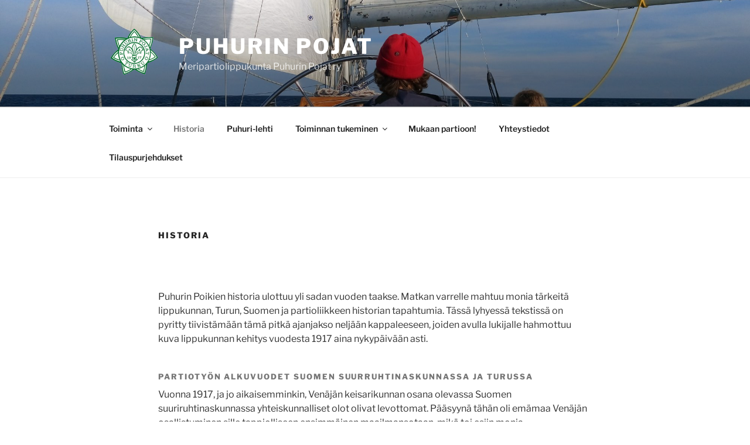

--- FILE ---
content_type: text/html; charset=UTF-8
request_url: https://puhurinpojat.fi/historia/
body_size: 36187
content:
<!DOCTYPE html>
<html lang="fi" class="no-js no-svg">
<head>
<meta charset="UTF-8">
<meta name="viewport" content="width=device-width, initial-scale=1.0">
<link rel="profile" href="https://gmpg.org/xfn/11">

<script>(function(html){html.className = html.className.replace(/\bno-js\b/,'js')})(document.documentElement);</script>
<title>Historia - Puhurin Pojat</title>
	<style>img:is([sizes="auto" i], [sizes^="auto," i]) { contain-intrinsic-size: 3000px 1500px }</style>
	
<!-- The SEO Framework tehnyt Sybre Waaijer -->
<meta name="robots" content="max-snippet:-1,max-image-preview:large,max-video-preview:-1" />
<link rel="canonical" href="https://puhurinpojat.fi/historia/" />
<meta name="description" content="Puhurin Poikien historia ulottuu yli sadan vuoden taakse. Matkan varrelle mahtuu monia tärkeitä lippukunnan, Turun, Suomen ja partioliikkeen historian…" />
<meta property="og:type" content="website" />
<meta property="og:locale" content="fi_FI" />
<meta property="og:site_name" content="Puhurin Pojat" />
<meta property="og:title" content="Historia" />
<meta property="og:description" content="Puhurin Poikien historia ulottuu yli sadan vuoden taakse. Matkan varrelle mahtuu monia tärkeitä lippukunnan, Turun, Suomen ja partioliikkeen historian tapahtumia. Tässä lyhyessä tekstissä on pyritty…" />
<meta property="og:url" content="https://puhurinpojat.fi/historia/" />
<meta property="og:image" content="https://puhurinpojat.fi/wp-content/uploads/2018/09/Kuva-1-Leiri-klaslyseo-1919mv.jpg" />
<meta name="twitter:card" content="summary_large_image" />
<meta name="twitter:title" content="Historia" />
<meta name="twitter:description" content="Puhurin Poikien historia ulottuu yli sadan vuoden taakse. Matkan varrelle mahtuu monia tärkeitä lippukunnan, Turun, Suomen ja partioliikkeen historian tapahtumia. Tässä lyhyessä tekstissä on pyritty…" />
<meta name="twitter:image" content="https://puhurinpojat.fi/wp-content/uploads/2018/09/Kuva-1-Leiri-klaslyseo-1919mv.jpg" />
<script type="application/ld+json">{"@context":"https://schema.org","@graph":[{"@type":"WebSite","@id":"https://puhurinpojat.fi/#/schema/WebSite","url":"https://puhurinpojat.fi/","name":"Puhurin Pojat","description":"Meripartiolippukunta Puhurin Pojat ry","inLanguage":"fi","potentialAction":{"@type":"SearchAction","target":{"@type":"EntryPoint","urlTemplate":"https://puhurinpojat.fi/search/{search_term_string}/"},"query-input":"required name=search_term_string"},"publisher":{"@type":"Organization","@id":"https://puhurinpojat.fi/#/schema/Organization","name":"Puhurin Pojat","url":"https://puhurinpojat.fi/","logo":{"@type":"ImageObject","url":"https://puhurinpojat.fi/wp-content/uploads/2018/07/cropped-leikattupplogo-4.png","contentUrl":"https://puhurinpojat.fi/wp-content/uploads/2018/07/cropped-leikattupplogo-4.png","width":257,"height":250}}},{"@type":"WebPage","@id":"https://puhurinpojat.fi/historia/","url":"https://puhurinpojat.fi/historia/","name":"Historia - Puhurin Pojat","description":"Puhurin Poikien historia ulottuu yli sadan vuoden taakse. Matkan varrelle mahtuu monia tärkeitä lippukunnan, Turun, Suomen ja partioliikkeen historian…","inLanguage":"fi","isPartOf":{"@id":"https://puhurinpojat.fi/#/schema/WebSite"},"breadcrumb":{"@type":"BreadcrumbList","@id":"https://puhurinpojat.fi/#/schema/BreadcrumbList","itemListElement":[{"@type":"ListItem","position":1,"item":"https://puhurinpojat.fi/","name":"Puhurin Pojat"},{"@type":"ListItem","position":2,"name":"Historia"}]},"potentialAction":{"@type":"ReadAction","target":"https://puhurinpojat.fi/historia/"}}]}</script>
<!-- / The SEO Framework tehnyt Sybre Waaijer | 237.60ms meta | 135.55ms boot -->

<link rel="alternate" type="application/rss+xml" title="Puhurin Pojat &raquo; syöte" href="https://puhurinpojat.fi/feed/" />
<link rel="alternate" type="application/rss+xml" title="Puhurin Pojat &raquo; kommenttien syöte" href="https://puhurinpojat.fi/comments/feed/" />
<script>
window._wpemojiSettings = {"baseUrl":"https:\/\/s.w.org\/images\/core\/emoji\/16.0.1\/72x72\/","ext":".png","svgUrl":"https:\/\/s.w.org\/images\/core\/emoji\/16.0.1\/svg\/","svgExt":".svg","source":{"concatemoji":"https:\/\/puhurinpojat.fi\/wp-includes\/js\/wp-emoji-release.min.js?ver=6.8.3"}};
/*! This file is auto-generated */
!function(s,n){var o,i,e;function c(e){try{var t={supportTests:e,timestamp:(new Date).valueOf()};sessionStorage.setItem(o,JSON.stringify(t))}catch(e){}}function p(e,t,n){e.clearRect(0,0,e.canvas.width,e.canvas.height),e.fillText(t,0,0);var t=new Uint32Array(e.getImageData(0,0,e.canvas.width,e.canvas.height).data),a=(e.clearRect(0,0,e.canvas.width,e.canvas.height),e.fillText(n,0,0),new Uint32Array(e.getImageData(0,0,e.canvas.width,e.canvas.height).data));return t.every(function(e,t){return e===a[t]})}function u(e,t){e.clearRect(0,0,e.canvas.width,e.canvas.height),e.fillText(t,0,0);for(var n=e.getImageData(16,16,1,1),a=0;a<n.data.length;a++)if(0!==n.data[a])return!1;return!0}function f(e,t,n,a){switch(t){case"flag":return n(e,"\ud83c\udff3\ufe0f\u200d\u26a7\ufe0f","\ud83c\udff3\ufe0f\u200b\u26a7\ufe0f")?!1:!n(e,"\ud83c\udde8\ud83c\uddf6","\ud83c\udde8\u200b\ud83c\uddf6")&&!n(e,"\ud83c\udff4\udb40\udc67\udb40\udc62\udb40\udc65\udb40\udc6e\udb40\udc67\udb40\udc7f","\ud83c\udff4\u200b\udb40\udc67\u200b\udb40\udc62\u200b\udb40\udc65\u200b\udb40\udc6e\u200b\udb40\udc67\u200b\udb40\udc7f");case"emoji":return!a(e,"\ud83e\udedf")}return!1}function g(e,t,n,a){var r="undefined"!=typeof WorkerGlobalScope&&self instanceof WorkerGlobalScope?new OffscreenCanvas(300,150):s.createElement("canvas"),o=r.getContext("2d",{willReadFrequently:!0}),i=(o.textBaseline="top",o.font="600 32px Arial",{});return e.forEach(function(e){i[e]=t(o,e,n,a)}),i}function t(e){var t=s.createElement("script");t.src=e,t.defer=!0,s.head.appendChild(t)}"undefined"!=typeof Promise&&(o="wpEmojiSettingsSupports",i=["flag","emoji"],n.supports={everything:!0,everythingExceptFlag:!0},e=new Promise(function(e){s.addEventListener("DOMContentLoaded",e,{once:!0})}),new Promise(function(t){var n=function(){try{var e=JSON.parse(sessionStorage.getItem(o));if("object"==typeof e&&"number"==typeof e.timestamp&&(new Date).valueOf()<e.timestamp+604800&&"object"==typeof e.supportTests)return e.supportTests}catch(e){}return null}();if(!n){if("undefined"!=typeof Worker&&"undefined"!=typeof OffscreenCanvas&&"undefined"!=typeof URL&&URL.createObjectURL&&"undefined"!=typeof Blob)try{var e="postMessage("+g.toString()+"("+[JSON.stringify(i),f.toString(),p.toString(),u.toString()].join(",")+"));",a=new Blob([e],{type:"text/javascript"}),r=new Worker(URL.createObjectURL(a),{name:"wpTestEmojiSupports"});return void(r.onmessage=function(e){c(n=e.data),r.terminate(),t(n)})}catch(e){}c(n=g(i,f,p,u))}t(n)}).then(function(e){for(var t in e)n.supports[t]=e[t],n.supports.everything=n.supports.everything&&n.supports[t],"flag"!==t&&(n.supports.everythingExceptFlag=n.supports.everythingExceptFlag&&n.supports[t]);n.supports.everythingExceptFlag=n.supports.everythingExceptFlag&&!n.supports.flag,n.DOMReady=!1,n.readyCallback=function(){n.DOMReady=!0}}).then(function(){return e}).then(function(){var e;n.supports.everything||(n.readyCallback(),(e=n.source||{}).concatemoji?t(e.concatemoji):e.wpemoji&&e.twemoji&&(t(e.twemoji),t(e.wpemoji)))}))}((window,document),window._wpemojiSettings);
</script>

<style id='wp-emoji-styles-inline-css'>

	img.wp-smiley, img.emoji {
		display: inline !important;
		border: none !important;
		box-shadow: none !important;
		height: 1em !important;
		width: 1em !important;
		margin: 0 0.07em !important;
		vertical-align: -0.1em !important;
		background: none !important;
		padding: 0 !important;
	}
</style>
<link rel='stylesheet' id='wp-block-library-css' href='https://puhurinpojat.fi/wp-includes/css/dist/block-library/style.min.css?ver=6.8.3' media='all' />
<style id='wp-block-library-theme-inline-css'>
.wp-block-audio :where(figcaption){color:#555;font-size:13px;text-align:center}.is-dark-theme .wp-block-audio :where(figcaption){color:#ffffffa6}.wp-block-audio{margin:0 0 1em}.wp-block-code{border:1px solid #ccc;border-radius:4px;font-family:Menlo,Consolas,monaco,monospace;padding:.8em 1em}.wp-block-embed :where(figcaption){color:#555;font-size:13px;text-align:center}.is-dark-theme .wp-block-embed :where(figcaption){color:#ffffffa6}.wp-block-embed{margin:0 0 1em}.blocks-gallery-caption{color:#555;font-size:13px;text-align:center}.is-dark-theme .blocks-gallery-caption{color:#ffffffa6}:root :where(.wp-block-image figcaption){color:#555;font-size:13px;text-align:center}.is-dark-theme :root :where(.wp-block-image figcaption){color:#ffffffa6}.wp-block-image{margin:0 0 1em}.wp-block-pullquote{border-bottom:4px solid;border-top:4px solid;color:currentColor;margin-bottom:1.75em}.wp-block-pullquote cite,.wp-block-pullquote footer,.wp-block-pullquote__citation{color:currentColor;font-size:.8125em;font-style:normal;text-transform:uppercase}.wp-block-quote{border-left:.25em solid;margin:0 0 1.75em;padding-left:1em}.wp-block-quote cite,.wp-block-quote footer{color:currentColor;font-size:.8125em;font-style:normal;position:relative}.wp-block-quote:where(.has-text-align-right){border-left:none;border-right:.25em solid;padding-left:0;padding-right:1em}.wp-block-quote:where(.has-text-align-center){border:none;padding-left:0}.wp-block-quote.is-large,.wp-block-quote.is-style-large,.wp-block-quote:where(.is-style-plain){border:none}.wp-block-search .wp-block-search__label{font-weight:700}.wp-block-search__button{border:1px solid #ccc;padding:.375em .625em}:where(.wp-block-group.has-background){padding:1.25em 2.375em}.wp-block-separator.has-css-opacity{opacity:.4}.wp-block-separator{border:none;border-bottom:2px solid;margin-left:auto;margin-right:auto}.wp-block-separator.has-alpha-channel-opacity{opacity:1}.wp-block-separator:not(.is-style-wide):not(.is-style-dots){width:100px}.wp-block-separator.has-background:not(.is-style-dots){border-bottom:none;height:1px}.wp-block-separator.has-background:not(.is-style-wide):not(.is-style-dots){height:2px}.wp-block-table{margin:0 0 1em}.wp-block-table td,.wp-block-table th{word-break:normal}.wp-block-table :where(figcaption){color:#555;font-size:13px;text-align:center}.is-dark-theme .wp-block-table :where(figcaption){color:#ffffffa6}.wp-block-video :where(figcaption){color:#555;font-size:13px;text-align:center}.is-dark-theme .wp-block-video :where(figcaption){color:#ffffffa6}.wp-block-video{margin:0 0 1em}:root :where(.wp-block-template-part.has-background){margin-bottom:0;margin-top:0;padding:1.25em 2.375em}
</style>
<style id='classic-theme-styles-inline-css'>
/*! This file is auto-generated */
.wp-block-button__link{color:#fff;background-color:#32373c;border-radius:9999px;box-shadow:none;text-decoration:none;padding:calc(.667em + 2px) calc(1.333em + 2px);font-size:1.125em}.wp-block-file__button{background:#32373c;color:#fff;text-decoration:none}
</style>
<style id='global-styles-inline-css'>
:root{--wp--preset--aspect-ratio--square: 1;--wp--preset--aspect-ratio--4-3: 4/3;--wp--preset--aspect-ratio--3-4: 3/4;--wp--preset--aspect-ratio--3-2: 3/2;--wp--preset--aspect-ratio--2-3: 2/3;--wp--preset--aspect-ratio--16-9: 16/9;--wp--preset--aspect-ratio--9-16: 9/16;--wp--preset--color--black: #000000;--wp--preset--color--cyan-bluish-gray: #abb8c3;--wp--preset--color--white: #ffffff;--wp--preset--color--pale-pink: #f78da7;--wp--preset--color--vivid-red: #cf2e2e;--wp--preset--color--luminous-vivid-orange: #ff6900;--wp--preset--color--luminous-vivid-amber: #fcb900;--wp--preset--color--light-green-cyan: #7bdcb5;--wp--preset--color--vivid-green-cyan: #00d084;--wp--preset--color--pale-cyan-blue: #8ed1fc;--wp--preset--color--vivid-cyan-blue: #0693e3;--wp--preset--color--vivid-purple: #9b51e0;--wp--preset--gradient--vivid-cyan-blue-to-vivid-purple: linear-gradient(135deg,rgba(6,147,227,1) 0%,rgb(155,81,224) 100%);--wp--preset--gradient--light-green-cyan-to-vivid-green-cyan: linear-gradient(135deg,rgb(122,220,180) 0%,rgb(0,208,130) 100%);--wp--preset--gradient--luminous-vivid-amber-to-luminous-vivid-orange: linear-gradient(135deg,rgba(252,185,0,1) 0%,rgba(255,105,0,1) 100%);--wp--preset--gradient--luminous-vivid-orange-to-vivid-red: linear-gradient(135deg,rgba(255,105,0,1) 0%,rgb(207,46,46) 100%);--wp--preset--gradient--very-light-gray-to-cyan-bluish-gray: linear-gradient(135deg,rgb(238,238,238) 0%,rgb(169,184,195) 100%);--wp--preset--gradient--cool-to-warm-spectrum: linear-gradient(135deg,rgb(74,234,220) 0%,rgb(151,120,209) 20%,rgb(207,42,186) 40%,rgb(238,44,130) 60%,rgb(251,105,98) 80%,rgb(254,248,76) 100%);--wp--preset--gradient--blush-light-purple: linear-gradient(135deg,rgb(255,206,236) 0%,rgb(152,150,240) 100%);--wp--preset--gradient--blush-bordeaux: linear-gradient(135deg,rgb(254,205,165) 0%,rgb(254,45,45) 50%,rgb(107,0,62) 100%);--wp--preset--gradient--luminous-dusk: linear-gradient(135deg,rgb(255,203,112) 0%,rgb(199,81,192) 50%,rgb(65,88,208) 100%);--wp--preset--gradient--pale-ocean: linear-gradient(135deg,rgb(255,245,203) 0%,rgb(182,227,212) 50%,rgb(51,167,181) 100%);--wp--preset--gradient--electric-grass: linear-gradient(135deg,rgb(202,248,128) 0%,rgb(113,206,126) 100%);--wp--preset--gradient--midnight: linear-gradient(135deg,rgb(2,3,129) 0%,rgb(40,116,252) 100%);--wp--preset--font-size--small: 13px;--wp--preset--font-size--medium: 20px;--wp--preset--font-size--large: 36px;--wp--preset--font-size--x-large: 42px;--wp--preset--spacing--20: 0.44rem;--wp--preset--spacing--30: 0.67rem;--wp--preset--spacing--40: 1rem;--wp--preset--spacing--50: 1.5rem;--wp--preset--spacing--60: 2.25rem;--wp--preset--spacing--70: 3.38rem;--wp--preset--spacing--80: 5.06rem;--wp--preset--shadow--natural: 6px 6px 9px rgba(0, 0, 0, 0.2);--wp--preset--shadow--deep: 12px 12px 50px rgba(0, 0, 0, 0.4);--wp--preset--shadow--sharp: 6px 6px 0px rgba(0, 0, 0, 0.2);--wp--preset--shadow--outlined: 6px 6px 0px -3px rgba(255, 255, 255, 1), 6px 6px rgba(0, 0, 0, 1);--wp--preset--shadow--crisp: 6px 6px 0px rgba(0, 0, 0, 1);}:where(.is-layout-flex){gap: 0.5em;}:where(.is-layout-grid){gap: 0.5em;}body .is-layout-flex{display: flex;}.is-layout-flex{flex-wrap: wrap;align-items: center;}.is-layout-flex > :is(*, div){margin: 0;}body .is-layout-grid{display: grid;}.is-layout-grid > :is(*, div){margin: 0;}:where(.wp-block-columns.is-layout-flex){gap: 2em;}:where(.wp-block-columns.is-layout-grid){gap: 2em;}:where(.wp-block-post-template.is-layout-flex){gap: 1.25em;}:where(.wp-block-post-template.is-layout-grid){gap: 1.25em;}.has-black-color{color: var(--wp--preset--color--black) !important;}.has-cyan-bluish-gray-color{color: var(--wp--preset--color--cyan-bluish-gray) !important;}.has-white-color{color: var(--wp--preset--color--white) !important;}.has-pale-pink-color{color: var(--wp--preset--color--pale-pink) !important;}.has-vivid-red-color{color: var(--wp--preset--color--vivid-red) !important;}.has-luminous-vivid-orange-color{color: var(--wp--preset--color--luminous-vivid-orange) !important;}.has-luminous-vivid-amber-color{color: var(--wp--preset--color--luminous-vivid-amber) !important;}.has-light-green-cyan-color{color: var(--wp--preset--color--light-green-cyan) !important;}.has-vivid-green-cyan-color{color: var(--wp--preset--color--vivid-green-cyan) !important;}.has-pale-cyan-blue-color{color: var(--wp--preset--color--pale-cyan-blue) !important;}.has-vivid-cyan-blue-color{color: var(--wp--preset--color--vivid-cyan-blue) !important;}.has-vivid-purple-color{color: var(--wp--preset--color--vivid-purple) !important;}.has-black-background-color{background-color: var(--wp--preset--color--black) !important;}.has-cyan-bluish-gray-background-color{background-color: var(--wp--preset--color--cyan-bluish-gray) !important;}.has-white-background-color{background-color: var(--wp--preset--color--white) !important;}.has-pale-pink-background-color{background-color: var(--wp--preset--color--pale-pink) !important;}.has-vivid-red-background-color{background-color: var(--wp--preset--color--vivid-red) !important;}.has-luminous-vivid-orange-background-color{background-color: var(--wp--preset--color--luminous-vivid-orange) !important;}.has-luminous-vivid-amber-background-color{background-color: var(--wp--preset--color--luminous-vivid-amber) !important;}.has-light-green-cyan-background-color{background-color: var(--wp--preset--color--light-green-cyan) !important;}.has-vivid-green-cyan-background-color{background-color: var(--wp--preset--color--vivid-green-cyan) !important;}.has-pale-cyan-blue-background-color{background-color: var(--wp--preset--color--pale-cyan-blue) !important;}.has-vivid-cyan-blue-background-color{background-color: var(--wp--preset--color--vivid-cyan-blue) !important;}.has-vivid-purple-background-color{background-color: var(--wp--preset--color--vivid-purple) !important;}.has-black-border-color{border-color: var(--wp--preset--color--black) !important;}.has-cyan-bluish-gray-border-color{border-color: var(--wp--preset--color--cyan-bluish-gray) !important;}.has-white-border-color{border-color: var(--wp--preset--color--white) !important;}.has-pale-pink-border-color{border-color: var(--wp--preset--color--pale-pink) !important;}.has-vivid-red-border-color{border-color: var(--wp--preset--color--vivid-red) !important;}.has-luminous-vivid-orange-border-color{border-color: var(--wp--preset--color--luminous-vivid-orange) !important;}.has-luminous-vivid-amber-border-color{border-color: var(--wp--preset--color--luminous-vivid-amber) !important;}.has-light-green-cyan-border-color{border-color: var(--wp--preset--color--light-green-cyan) !important;}.has-vivid-green-cyan-border-color{border-color: var(--wp--preset--color--vivid-green-cyan) !important;}.has-pale-cyan-blue-border-color{border-color: var(--wp--preset--color--pale-cyan-blue) !important;}.has-vivid-cyan-blue-border-color{border-color: var(--wp--preset--color--vivid-cyan-blue) !important;}.has-vivid-purple-border-color{border-color: var(--wp--preset--color--vivid-purple) !important;}.has-vivid-cyan-blue-to-vivid-purple-gradient-background{background: var(--wp--preset--gradient--vivid-cyan-blue-to-vivid-purple) !important;}.has-light-green-cyan-to-vivid-green-cyan-gradient-background{background: var(--wp--preset--gradient--light-green-cyan-to-vivid-green-cyan) !important;}.has-luminous-vivid-amber-to-luminous-vivid-orange-gradient-background{background: var(--wp--preset--gradient--luminous-vivid-amber-to-luminous-vivid-orange) !important;}.has-luminous-vivid-orange-to-vivid-red-gradient-background{background: var(--wp--preset--gradient--luminous-vivid-orange-to-vivid-red) !important;}.has-very-light-gray-to-cyan-bluish-gray-gradient-background{background: var(--wp--preset--gradient--very-light-gray-to-cyan-bluish-gray) !important;}.has-cool-to-warm-spectrum-gradient-background{background: var(--wp--preset--gradient--cool-to-warm-spectrum) !important;}.has-blush-light-purple-gradient-background{background: var(--wp--preset--gradient--blush-light-purple) !important;}.has-blush-bordeaux-gradient-background{background: var(--wp--preset--gradient--blush-bordeaux) !important;}.has-luminous-dusk-gradient-background{background: var(--wp--preset--gradient--luminous-dusk) !important;}.has-pale-ocean-gradient-background{background: var(--wp--preset--gradient--pale-ocean) !important;}.has-electric-grass-gradient-background{background: var(--wp--preset--gradient--electric-grass) !important;}.has-midnight-gradient-background{background: var(--wp--preset--gradient--midnight) !important;}.has-small-font-size{font-size: var(--wp--preset--font-size--small) !important;}.has-medium-font-size{font-size: var(--wp--preset--font-size--medium) !important;}.has-large-font-size{font-size: var(--wp--preset--font-size--large) !important;}.has-x-large-font-size{font-size: var(--wp--preset--font-size--x-large) !important;}
:where(.wp-block-post-template.is-layout-flex){gap: 1.25em;}:where(.wp-block-post-template.is-layout-grid){gap: 1.25em;}
:where(.wp-block-columns.is-layout-flex){gap: 2em;}:where(.wp-block-columns.is-layout-grid){gap: 2em;}
:root :where(.wp-block-pullquote){font-size: 1.5em;line-height: 1.6;}
</style>
<link rel='stylesheet' id='SFSImainCss-css' href='https://puhurinpojat.fi/wp-content/plugins/ultimate-social-media-icons/css/sfsi-style.css?ver=2.9.6' media='all' />
<link rel='stylesheet' id='twentyseventeen-fonts-css' href='https://puhurinpojat.fi/wp-content/themes/twentyseventeen/assets/fonts/font-libre-franklin.css?ver=20230328' media='all' />
<link rel='stylesheet' id='twentyseventeen-style-css' href='https://puhurinpojat.fi/wp-content/themes/twentyseventeen/style.css?ver=20241112' media='all' />
<link rel='stylesheet' id='twentyseventeen-block-style-css' href='https://puhurinpojat.fi/wp-content/themes/twentyseventeen/assets/css/blocks.css?ver=20240729' media='all' />
<script src="https://puhurinpojat.fi/wp-includes/js/jquery/jquery.min.js?ver=3.7.1" id="jquery-core-js"></script>
<script src="https://puhurinpojat.fi/wp-includes/js/jquery/jquery-migrate.min.js?ver=3.4.1" id="jquery-migrate-js"></script>
<script id="twentyseventeen-global-js-extra">
var twentyseventeenScreenReaderText = {"quote":"<svg class=\"icon icon-quote-right\" aria-hidden=\"true\" role=\"img\"> <use href=\"#icon-quote-right\" xlink:href=\"#icon-quote-right\"><\/use> <\/svg>","expand":"N\u00e4yt\u00e4 alavalikko","collapse":"Piilota alavalikko","icon":"<svg class=\"icon icon-angle-down\" aria-hidden=\"true\" role=\"img\"> <use href=\"#icon-angle-down\" xlink:href=\"#icon-angle-down\"><\/use> <span class=\"svg-fallback icon-angle-down\"><\/span><\/svg>"};
</script>
<script src="https://puhurinpojat.fi/wp-content/themes/twentyseventeen/assets/js/global.js?ver=20211130" id="twentyseventeen-global-js" defer data-wp-strategy="defer"></script>
<script src="https://puhurinpojat.fi/wp-content/themes/twentyseventeen/assets/js/navigation.js?ver=20210122" id="twentyseventeen-navigation-js" defer data-wp-strategy="defer"></script>
<link rel="https://api.w.org/" href="https://puhurinpojat.fi/wp-json/" /><link rel="alternate" title="JSON" type="application/json" href="https://puhurinpojat.fi/wp-json/wp/v2/pages/134" /><link rel="EditURI" type="application/rsd+xml" title="RSD" href="https://puhurinpojat.fi/xmlrpc.php?rsd" />
<link rel="alternate" title="oEmbed (JSON)" type="application/json+oembed" href="https://puhurinpojat.fi/wp-json/oembed/1.0/embed?url=https%3A%2F%2Fpuhurinpojat.fi%2Fhistoria%2F" />
<link rel="alternate" title="oEmbed (XML)" type="text/xml+oembed" href="https://puhurinpojat.fi/wp-json/oembed/1.0/embed?url=https%3A%2F%2Fpuhurinpojat.fi%2Fhistoria%2F&#038;format=xml" />
<meta name="follow.[base64]" content="WMpMcakkWW2ZAu0zxpTB"/><link rel="icon" href="https://puhurinpojat.fi/wp-content/uploads/2018/07/cropped-leikattupplogo-32x32.png" sizes="32x32" />
<link rel="icon" href="https://puhurinpojat.fi/wp-content/uploads/2018/07/cropped-leikattupplogo-192x192.png" sizes="192x192" />
<link rel="apple-touch-icon" href="https://puhurinpojat.fi/wp-content/uploads/2018/07/cropped-leikattupplogo-180x180.png" />
<meta name="msapplication-TileImage" content="https://puhurinpojat.fi/wp-content/uploads/2018/07/cropped-leikattupplogo-270x270.png" />
<style id="sccss">.main-navigation ul li:hover > a {
    color: darkgreen;
}
.sub-menu > li > a {
		background-color:white !important;
}
.sub-menu > li:hover > a {
		background-color: white!important;
}
</style></head>

<body class="wp-singular page-template-default page page-id-134 wp-custom-logo wp-embed-responsive wp-theme-twentyseventeen sfsi_actvite_theme_thin has-header-image page-one-column colors-light">
<div id="page" class="site">
	<a class="skip-link screen-reader-text" href="#content">
		Siirry sisältöön	</a>

	<header id="masthead" class="site-header">

		<div class="custom-header">

		<div class="custom-header-media">
			<div id="wp-custom-header" class="wp-custom-header"><img src="https://puhurinpojat.fi/wp-content/uploads/2018/08/cropped-DSC_0415.jpg" width="2000" height="1200" alt="" srcset="https://puhurinpojat.fi/wp-content/uploads/2018/08/cropped-DSC_0415.jpg 2000w, https://puhurinpojat.fi/wp-content/uploads/2018/08/cropped-DSC_0415-350x210.jpg 350w, https://puhurinpojat.fi/wp-content/uploads/2018/08/cropped-DSC_0415-300x180.jpg 300w, https://puhurinpojat.fi/wp-content/uploads/2018/08/cropped-DSC_0415-768x461.jpg 768w, https://puhurinpojat.fi/wp-content/uploads/2018/08/cropped-DSC_0415-1024x614.jpg 1024w" sizes="(max-width: 767px) 200vw, 100vw" decoding="async" fetchpriority="high" /></div>		</div>

	<div class="site-branding">
	<div class="wrap">

		<a href="https://puhurinpojat.fi/" class="custom-logo-link" rel="home"><img width="257" height="250" src="https://puhurinpojat.fi/wp-content/uploads/2018/07/cropped-leikattupplogo-4.png" class="custom-logo" alt="Puhurin Pojat" decoding="async" sizes="100vw" /></a>
		<div class="site-branding-text">
							<p class="site-title"><a href="https://puhurinpojat.fi/" rel="home">Puhurin Pojat</a></p>
			
							<p class="site-description">Meripartiolippukunta Puhurin Pojat ry</p>
					</div><!-- .site-branding-text -->

		
	</div><!-- .wrap -->
</div><!-- .site-branding -->

</div><!-- .custom-header -->

					<div class="navigation-top">
				<div class="wrap">
					<nav id="site-navigation" class="main-navigation" aria-label="Ylävalikko">
	<button class="menu-toggle" aria-controls="top-menu" aria-expanded="false">
		<svg class="icon icon-bars" aria-hidden="true" role="img"> <use href="#icon-bars" xlink:href="#icon-bars"></use> </svg><svg class="icon icon-close" aria-hidden="true" role="img"> <use href="#icon-close" xlink:href="#icon-close"></use> </svg>Valikko	</button>

	<div class="menu-valikko-container"><ul id="top-menu" class="menu"><li id="menu-item-41" class="menu-item menu-item-type-post_type menu-item-object-page menu-item-has-children menu-item-41"><a href="https://puhurinpojat.fi/toiminta/">Toiminta<svg class="icon icon-angle-down" aria-hidden="true" role="img"> <use href="#icon-angle-down" xlink:href="#icon-angle-down"></use> </svg></a>
<ul class="sub-menu">
	<li id="menu-item-181" class="menu-item menu-item-type-post_type menu-item-object-page menu-item-181"><a href="https://puhurinpojat.fi/ikakaudet/">Ikäkaudet</a></li>
	<li id="menu-item-42" class="menu-item menu-item-type-post_type menu-item-object-page menu-item-42"><a href="https://puhurinpojat.fi/veneet/">Veneet</a></li>
	<li id="menu-item-53" class="menu-item menu-item-type-post_type menu-item-object-page menu-item-53"><a href="https://puhurinpojat.fi/puhurisaari/">Puhurisaari</a></li>
	<li id="menu-item-44" class="menu-item menu-item-type-post_type menu-item-object-page menu-item-44"><a href="https://puhurinpojat.fi/kolo/">Kolo</a></li>
</ul>
</li>
<li id="menu-item-135" class="menu-item menu-item-type-post_type menu-item-object-page current-menu-item page_item page-item-134 current_page_item menu-item-135"><a href="https://puhurinpojat.fi/historia/" aria-current="page">Historia</a></li>
<li id="menu-item-87" class="menu-item menu-item-type-post_type menu-item-object-page menu-item-87"><a href="https://puhurinpojat.fi/puhuri-lehti/">Puhuri-lehti</a></li>
<li id="menu-item-140" class="menu-item menu-item-type-post_type menu-item-object-page menu-item-has-children menu-item-140"><a href="https://puhurinpojat.fi/toiminnan-tukeminen/">Toiminnan tukeminen<svg class="icon icon-angle-down" aria-hidden="true" role="img"> <use href="#icon-angle-down" xlink:href="#icon-angle-down"></use> </svg></a>
<ul class="sub-menu">
	<li id="menu-item-43" class="menu-item menu-item-type-post_type menu-item-object-page menu-item-43"><a href="https://puhurinpojat.fi/puhurin-poikien-tuki-ry/">Puhurin Poikien Tuki ry</a></li>
	<li id="menu-item-144" class="menu-item menu-item-type-post_type menu-item-object-page menu-item-144"><a href="https://puhurinpojat.fi/aitikerho/">Vanhempainkerho</a></li>
</ul>
</li>
<li id="menu-item-74" class="menu-item menu-item-type-post_type menu-item-object-page menu-item-74"><a href="https://puhurinpojat.fi/yhteystiedot/mukaan-partioon/">Mukaan partioon!</a></li>
<li id="menu-item-45" class="menu-item menu-item-type-post_type menu-item-object-page menu-item-45"><a href="https://puhurinpojat.fi/yhteystiedot/">Yhteystiedot</a></li>
<li id="menu-item-512" class="menu-item menu-item-type-post_type menu-item-object-page menu-item-512"><a href="https://puhurinpojat.fi/tilauspurjehdukset/">Tilauspurjehdukset</a></li>
</ul></div>
	</nav><!-- #site-navigation -->
				</div><!-- .wrap -->
			</div><!-- .navigation-top -->
		
	</header><!-- #masthead -->

	
	<div class="site-content-contain">
		<div id="content" class="site-content">

<div class="wrap">
	<div id="primary" class="content-area">
		<main id="main" class="site-main">

			
<article id="post-134" class="post-134 page type-page status-publish hentry">
	<header class="entry-header">
		<h1 class="entry-title">Historia</h1>			</header><!-- .entry-header -->
	<div class="entry-content">
		<p>Puhurin Poikien historia ulottuu yli sadan vuoden taakse. Matkan varrelle mahtuu monia tärkeitä lippukunnan, Turun, Suomen ja partioliikkeen historian tapahtumia. Tässä lyhyessä tekstissä on pyritty tiivistämään tämä pitkä ajanjakso neljään kappaleeseen, joiden avulla lukijalle hahmottuu kuva lippukunnan kehitys vuodesta 1917 aina nykypäivään asti.</p>
<h5><b>Partiotyön alkuvuodet Suomen suurruhtinaskunnassa ja Turussa</b></h5>
<p>Vuonna 1917, ja jo aikaisemminkin, Venäjän keisarikunnan osana olevassa Suomen suuriruhtinaskunnassa yhteiskunnalliset olot olivat levottomat. Pääsyynä tähän oli emämaa Venäjän osallistuminen sille tappiolliseen ensimmäinen maailmansotaan, mikä toi esiin monia keisarikunnassa jo piileviä yhteiskunnallisia ongelmia. Suomea alueellisesti eniten ravisuttaneet ongelmat olivat sodan ja katovuosien mukanaan tuoma elintarvikepula, joka lisäsi entisestään kansalaisten tyytymättömyyttä vallitsevaan yhteiskuntajärjestelmää kohtaan. Suurin Suomen suuriruhtinaskunnan hallintoa lamauttava tekijä olivat kuitenkin Venäjän keisarikunnan harjoittamat ”sortotoimet”, joiden kautta se osaltaan pyrki hidastamaan Suomen tuolloin maailman moderneimman ja tasa-arvoisimman kansanedustuslaitoksen eli eduskunnan toimintaa. Kyseisten toimien takana osaltaan olivat toisaalta Venäjän keisarikunnan näkökulmasta Suomen eduskunnan liian suuret yhteiskunnalliset uudistukset, mutta myös pyrkimykset kytkeä Suomen suuriruhtinaskunta osaksi emämaata. Näitä yhtenäistäviä toimia yhteiskunnassa oli lähdetty jo toteuttamaan monilla eri yhteiskunnan tasoilla aina vuoden 1890 postimanifestista alkaen ja kiihtyen aina 1910-luvulle tultaessa.</p>
<p>Yksi näistä Venäjän keisarikunnan harjoittamista 1900-luvun alun sortotoimista oli vuoden 1911 asetus, jossa Suomen kenraalikuvernööri Seyn kielsi partion suuriruhtinaskunnassa. Päätöksen taustalla oli Venäjän pääministeri Stolypinin salamurha, minkä myötä keisarikunnassa lakkautettiin kaikki järjestöt, joiden katsottiin antavan sotilaallista koulutusta ja täten luoden pohjaa vallankumoukselle.</p>
<p>Partioaatteen kieltäminen herätti paljon tunteita Suomessa ja myös Turussa, jossa varsin lyhyessä ajassa partiosta oli tullut kaupungin ylemmän ja keskiluokan perheissä varsin suosittu muotiharrastus. Syynä tähän suosioon oli vuonna 1911 Kaarlo Sainion toimesta suomennoksen saanut kenraali Robert Baden-Powellin <i>Partiopojat</i>&#8211; kirja (<i>Scouting for Boys</i>, 1908), josta tuossa vaiheessa oli olemassa jo ruotsinkielisiä versioita Suomen ensimmäisten lippukuntien käytössä. Yksi Puhurin Poikien ensimmäisistä jäsenistä ja pitkäaikainen lippukunnanjohtaja Yrjö Varonen muisteli vuonna 1979 tehdyssä haastattelussa, että hänen aloittaessaan partion  vuonna 1910, oli Turussa vain ruotsinkielisiä lippukuntia, minkä vuoksi hänkin suomenkielisen perheen kasvattina joutui aloittamaan oman partiouransa ruotsinkielisessä lippukunnassa. <i>Partiopojat</i>&#8211; kirjan myötä Turkuun kuitenkin levisi tietoisuus partioaatteessa ja myös suomenkielisiä lippukuntia alettiin perustaa kaupunkiin.</p>
<p>Partio sai uusien suomenkielisten lippukuntien myötä paljon hyvää julkisuutta, etenkin paikallisessa <i>Uusi Aura</i>-lehdessä, jonka sivuilla 12.3.1911 julkaistussa artikkeleissaan kehuttiin tätä uutta harrastusta, mutta tietyissä määrin myös vieroksuttiin harrastuksen armeijallista luonnetta. Tähän syynä voidaan pitää sitä, että Suomesta tuolloin puuttui yleinen asevelvollisuus, minkä myötä armeijakulttuuri oli varsin vierasta monille suomalaisille 1910-luvun Suomessa. Vieroksunta ei kuitenkaan vähentänyt partion suosioita, vaan esimerkiksi turkulaiset yritykset tekivät siitä varsin nopeasti muoti-ilmiön, kun paikallisten kauppojen hyllyille ilmestyi tuotteita niin poika ja tyttö partiolaisille aina retkeilyvaatteista karamelleihin.</p>
<p>Huolimatta partion suuresta suosion noususta, Yrjö Varonen kuvaa 1910-luvun alun partion alkutaipaleita ja metodeja varsin alkeellisiksi 1970-luvun lopun toimintaan verrattuna. Resursseja oli lippukunnilla varsin vähän ja esimerkiksi partiolaisille tunnusomaisia olkanauhoja, hattuja ja sauvoja eivät kaikki saaneet. Retkiä järjestettiin kaupungin rajojen sisäpuolilla oleville metsikköihin ja avokukkuloille. Siellä leikittiin turvesotaa ja vakoiluleikkejä louhikkoisten rinteiden reunoilla. Varonen kuvaa myös alkuperäisen puolisotilaallista luonnetta: yhteistä marssia. Joskus rivistömarssin aikana yritettiin harrastaa joukkolaulantaa, mutta Varonen kommentoi asiaa pikaisesti toteamalla, että harvoin pojat huonoina laulajina sujuvaa musiikkia saivat aikaan, ellei ollut helppoa marssilaulua laulettavana.</p>
<p><img decoding="async" class="alignnone size-full wp-image-154" src="https://puhurinpojat.fi/wp-content/uploads/2018/09/Kuva-1-Leiri-klaslyseo-1919mv.jpg" alt="" width="1291" height="763" srcset="https://puhurinpojat.fi/wp-content/uploads/2018/09/Kuva-1-Leiri-klaslyseo-1919mv.jpg 1291w, https://puhurinpojat.fi/wp-content/uploads/2018/09/Kuva-1-Leiri-klaslyseo-1919mv-350x207.jpg 350w, https://puhurinpojat.fi/wp-content/uploads/2018/09/Kuva-1-Leiri-klaslyseo-1919mv-300x177.jpg 300w, https://puhurinpojat.fi/wp-content/uploads/2018/09/Kuva-1-Leiri-klaslyseo-1919mv-768x454.jpg 768w, https://puhurinpojat.fi/wp-content/uploads/2018/09/Kuva-1-Leiri-klaslyseo-1919mv-1024x605.jpg 1024w" sizes="(max-width: 767px) 89vw, (max-width: 1000px) 54vw, (max-width: 1071px) 543px, 580px" /></p>
<p><i>Kuva Klassillisen Lyseon poikajoukkueen leiriltä 1919</i>. Puhurin Poikien kuva-arkisto.</p>
<p>Partio nousi siis varsin lyhyessä ajassa suureksi harrastukseksi ja täten sen kieltäminen aiheutti myös suuren reaktion kaupunkilaisten keskuudessa. <i>Uusi Aura</i> ja muut paikallislehdet julkaisivat päätöksen jälkeen paljon ajalle tyypillisiä pakinoita, joissa avoimesti kritisoitiin viranomaisten päätöstä. Samalla kuitenkin kaupunkiin jäi muutamia partioryhmiä, jotka avoimesti jatkoivat toimintaansa, mistä esimerkkinä voidaan pitää mainoksia lehdissä, joissa ilmoitettiin partiopoikien myyvän joulukuusilippuja tuberkuloosipotilaiden puolesta. Partio ei siis missään vaiheessa painunut maan alle, vaan pystyi jatkamaan toimintaansa varsin avoimesti pienessä mittakaavassa. Yrjö Varonen sanoi, että lyhyessä ajassa luotu yhteishenki oli se tekijä, joka sai monet turkulaiset vartiot jatkamaan toimintaansa kiellosta huolimatta erilaisten retkien ja kokousten myötä. Myös Klassillisessa Lyseossa Martti Haavion mukaan jatkui tuo yhteishenki, mikä edes auttoi toiminnan uudelleen käynnistämistä.</p>
<h5><b>Muutosten vuosi 1917 ja Turun Partiopoikien perustaminen </b></h5>
<p>Venäjän keisarikunnassa tapahtunut vuoden 1917 helmikuun vallankumous muutti paljon yhteiskuntaa. Keisari Nikolai II seuraajineen syrjäytettiin ja muodostunutta valtatyhjiötä täyttämään muodostettiin väliaikainen hallitus, joka yritti vakauttaa oman asemansa ja samalla tuoda yhteiskuntarauhan keisarikunnan eri kolkkiin. Tämän vuoksi se julkaisikin Suomen suuriruhtinaskuntaa koskevan säädöksen, joka historian kirjoituksessa parhaiten tunnetaan <i>maaliskuun manifestina</i>. Sen avulla Venäjän väliaikainen hallitus kumosi kaikki aiemmat säädökset, joiden avulla Suomen autonomista asemaa oli kavennettu. Samalla Suomen senaatti ja eduskunta saivat luvan kumota vapaammin aiemmin asetettuja säädöksiä, minkä johdosta maaliskuussa kumottiin myös vuoden 1911 kielto koskien partioliikettä. Helmikuun vallankumous toimii siis samanaikaisesti uutena alkuna myös partioliikkeelle, joka Yrjö Varosen sanoja mukaillen saapui takaisin Suomeen kunnolla uusien tuulten puhaltaessa ja levisi nyt maan jokaiseen kolkkaan vallankumouksen myötä.</p>
<p>Pekka Laurenin mukaan partiotoimintaa Turussa lähdettiin organisoimaan varsin pian vallankumousuutisten kantauduttua kaupunkiin. Jo 17.3.1917 aloitti toimintansa Turun Suomalaisen Klassillisen lyseon Partiopoikayhdistys, jonka perustajiin kuului jo 1909 perustetun, mutta 1911 lakkautetun Turun Klassillisen Lyseon Scout-prikaatin toiminnassa olleita henkilöitä. Partiotyö alkoi Laurenin mukaan samanaikaisesti myös kaikissa muissa Turun oppikouluissa. Turun Klassillinen Lyseo ei ollut siis mitenkään poikkeus, vaan osa suurempaa liikettä, jolla oli valmiiksi takanaan partioon ja sen ajatuksiin perehtynyt ryhmä vuosilta 1911, mikä osaltaan auttoi eri partiopoikayhdistysten nopeaan perustamiseen niille sopivana ajanjaksona. Yrjö Varonen ei muista, että aikanaan perustamisesta olisi levitetty tietoa ihmisille, vaan yhtenä päivänä hän muistaa nähneensä suuren ihmisjoukon järjestäytyneenä Klassillisen Lyseon pihalle perustamaan Turun Partiopoikayhdistystä. Loppujen lopuksi, Varosen mukaan, Turkuun perustettiin tuolloin seitsemän partiopoikajärjestöä, joista lopulta kolme jäi osaksi Turun Partiopoikia:</p>
<ol>
<li>joukkue Turun Suomalaisen Klassikon Lyseon Partiopojat</li>
<li>joukkue Turun Suomalaisen Reaalilyseon Partiopojat</li>
<li>joukkue Turun Suomalaisen Yhteiskoulun Partiopojat</li>
</ol>
<p>Toisen joukkueen toiminta loppui pian perustamisen jälkeen. Järjestön 1. johtajana toimi Hannes Rannikko ja 1. joukkueen johtajana Reino Lindqvist ja myöhemmin Toivo Tuomi. Kolmas joukkue erosi järjestöstä 16.9.1920 ja otti nimekseen Turun Partio-Sissit.</p>
<p><img decoding="async" class="alignnone size-full wp-image-166" src="https://puhurinpojat.fi/wp-content/uploads/2018/09/Kuva-2.jpg" alt="" width="1065" height="667" srcset="https://puhurinpojat.fi/wp-content/uploads/2018/09/Kuva-2.jpg 1065w, https://puhurinpojat.fi/wp-content/uploads/2018/09/Kuva-2-350x219.jpg 350w, https://puhurinpojat.fi/wp-content/uploads/2018/09/Kuva-2-300x188.jpg 300w, https://puhurinpojat.fi/wp-content/uploads/2018/09/Kuva-2-768x481.jpg 768w, https://puhurinpojat.fi/wp-content/uploads/2018/09/Kuva-2-1024x641.jpg 1024w" sizes="(max-width: 767px) 89vw, (max-width: 1000px) 54vw, (max-width: 1071px) 543px, 580px" /></p>
<p><i>Turun Partiopoikien I:n Klassillisen Lyseon osaston johtajisto 11.11.1917. Puhurin Poikien kuva-arkisto  </i></p>
<p>Kuitenkin maaliskuussa 1917, kaikki Turussa työskentelivät yhteisen päämäärän vuoksi, mistä osoituksena oli seitsemän partiojärjestön edustajien kokoontuminen kahvila Sylviaan 26.3.1917 keskustelemaan tulevaisuudesta. Keskusteluiden aiheena oli Turun suomalaisten koulujen yhteisten Turun Scouttiliittojen perustamisesta eri eräänlaisen kattojärjestön luomisesta Turun partiolaisille. Neuvotteluista kahvilasta ei ole jäänyt jälkipolville kirjallisia lähteitä, mutta niiden voidaan olettaa menneen varsin hyvin, koska jo kahden päivän päästä 28.3.1917 pidettiin Turun Partiopoikain Paikallisosasto perustava kokous. Järjestön puheenjohtajaksi tuli ylioppilas Hannes Rannikko (entinen klassikkolainen, joka oli vuonna 1910 mukana partiotoiminnassa) ja Klassillisen Lyseon edustajaksi osastoon tulivat Reino Lindqvist ja Lauri Savonen. Yrjö Varosen mukaan kaikki koululaisista kuuluivat partioon heti sen jälkeen, kun partio-osastot oli perustettu, mikä selittää osittain sen, että vuonna 1920 Turun Partiopoikien jäsenmääräksi ilmoitettiin huimat 2700 jäsentä.</p>
<p>Kyseessä oli siis varsin suuri organisaatio, joka pystyi järjestämään toimintaa jäsenilleen jo ensimmäisen toimintavuotensa aikana. Toukokuulta olevien ensimmäisten muistiinpanojen perusteella, suunnitteilla oli partio-osaston yhteinen retki Luolavuoreen. Kuitenkin saman vuoden syyskuussa järjestettiin retki Yli-Lemun kartanolle, josta puhutaan lähteissä Turun Partiopoikien varsinaisena ensimmäisenä retkenä, joista vuosien varrella on jäänyt lippukunnan arkistoon ikimuistoisia tarinoita tuon ajan leiriläisiltä haukkuvista vahtikoirista ja jopa Swedenborgin kummituksesta.</p>
<p>Arkipäivän partiotoiminnasta Pekka Laurén on antanut hyvän kuvauksen lippukunnan historiikissa kuvatessaan 24.9.1917 perustetun ja Yrjö Varosen johtamaa Klassillisen Lyseon Kuovi-vartion toimintaa. Kokoukset pidettiin koulussa ja ohjelman päätarkoituksena oli kerätä varoja vartion rahastoon, minkä kautta rahoitettiin koko vartion toiminta ja tarvikehankinnat aina partioasuista telttakankaisiin. Kuovi-vartio pääsi jo syksyllä sienestämään Turun itäisen kolerahautausmaan lähelle ja myöhemmin retkelle myös Luolavuoreen. Viikkotoimintansa yhteydessä Kuovi-vartio osallistui myös lehden painattamiseen ja sen tekoon. Vartion toiminnassa on siis paljon piirteitä, jotka ovat edelleen osa Puhurin Poikien toimintaa.</p>
<p>Turun Partiopojat järjestivät osastoilleen yhteiset partiopäivät. Tilaisuus pidettiin Klassillisen lyseon voimistelusalissa, mistä joukko marssi Turun WPK:n soittokunnan tahdissa Turun linnalle. Tilaisuudessa puhui Klassillisen lyseon lehtori Julius Finnberg. Tilaisuudessa vihittiin Klassillisen Lyseon ja Yhteiskoulujen osastojen liput ylipäällikkö Hannes Rannikon toimesta.</p>
<p>Turun Partiopoikien Klassikon Lyseon osaston ensimmäinen toimintavuosi päättyi yhteiseen iltamaan Klassillisen Lyseon jumppasalissa 15.12.1917. Tilaisuutta oli Laurénin mukaan lykätty kaupungissa edellisten kuukausien aikana tapahtuneiden levottomuuksien takia. Viimein kuitenkin joulukuussa tilaisuus pystyttiin järjestämään. Juhlat keräsivät paljon väkeä tanssimaan, nauttimaan buffetin antimista ja seuraamaan tilaisuuteen varta vasten järjestettyä ohjelmaa puheista musiikkiesityksiin. Kyseessä oli kuvauksen perusteella varsin uljas lopetus Turun Partiopoikien Klassillisen Lyseon osastojen toiminnalle.</p>
<h5><b>Puhurin Poikien historiaa 1918-1939</b></h5>
<p>Vuoden 1918 alussa Suomessa syttyi sisällissota. Turku, yhtenä eteläisen Suomen tärkeimmistä teollisuuskaupungeista, oli punaisten hallussa. Tämän takia kaupunkiin asetettiin sodanaikainen järjestys, jonka myötä partiotoiminta pysähtyi, kun koulunkäyntikin pysäytettiin. Sota kosketti siis monella tapaa kaikkia yhteiskunnan tasoja, mistä osaltaan kertoo myös se, että sodan päätyttyä Klassillisen Lyseon partiopoikien toiminta päästiin jatkamaa vasta 10.9.1918 pidetyn järjestäytymiskokouksen myötä.</p>
<p>Sodan jälkeen osasto halusi selvästi jättää menneet taaksensa, mikä näkyi esimerkiksi sen haluna keksiä osastolle oma nimi, luoda sille oma tunnuslause, tehdä sille oma lippu ja luoda myös koko kattojärjestölle oma sanomalehti. Nimeksi osastolle äänestyksen jälkeen valittiin Turun Metsäveikot ja ajan hengessä tunnuslauseeksi valittiin <i>Omnia pro patria</i>. Sanomalehti Turun Metsäveikko saatiin myös tehtyä, mutta vasta vuoden 1919 alussa. Tuolloin voidaan katsoa myös alkaneen Turun Partiopoikien varsinainen ahkera kokoustoiminta ja samalla leiritoiminta, johon kuului leirejä Turun seudulla, mutta myös osallistuminen samana vuonna Porvoossa järjestettäville partiopäiville.</p>
<p>Turun Partiopojat järjestönä onnistui kehittämään toimintaansa sisällissodan jälkeisessä Suomessa ja organisoimaan monenlaisia tapahtumia erilaisista juhlista kisoihin. Kuitenkin, näissä tapahtumissa ja niissä syntyneissä riitaisuuksissa joukkueiden välillä muodostui tilanne, jossa 16.9.1920 Yhteiskoulun III joukkue pyysi eroa Turun Partiopojista ja päätti muodostaa oman järjestönsä. Eropyyntö sai monenlaisia reaktioita vastaan, mutta suurimmat muutokset tapahtuivat säännöissä, joissa koulujen nimisissä toimivista joukkueista päätettiin luopua ja tilalle tuli normaaliin vartiojärjestelmään perustuvat vartiot, minkä myötä organisaatio pystyttiin pitämään yhtenäisempänä aikana, milloin esimerkiksi suojeluskunta järjestönä nousi partiotoiminnan suureksi kilpailijaksi harrastuskentällä.</p>
<p>Vartioita itsessään voidaankin pitää koko 1920-luvun alun tärkeimpinä tekijöinä, koska niissä juuri partioaatteen tavoitteet ja ihanteet tuolloin tapahtuivat. Vartiot nimittäin olivat pääasiallisesti toimijoita, jotka järjestivät leirejä, julkaisivat omia sanomalehtiään, organisoivat juhlia, kisailivat ja pitivät viikkotoimintaa yllä, kun taas kattojärjestö Turun Partiopojat onnistui vuosittain järjestämään muutamia yhteisleirejä vartioille. Tämän takia järjestön nyt nimetystä <i>Pämppä</i>&#8211; lehdessä usein kritisoitiinkin kattojärjestön toimintaa usein ”laimeaksi”, mihin osaltaan olivat suurimmat syyt organisaation niukat resurssit, mutta muutenkin vasta aluillaan oleva partiotyö Suomessa, mistä hyvänä esimerkkinä voidaan nähdä, että kattojärjestö Suomen Partioliitto saatiin vasta perustettua vuonna 1920.</p>
<p><img loading="lazy" decoding="async" class="alignnone size-full wp-image-167" src="https://puhurinpojat.fi/wp-content/uploads/2018/09/Kuva-3-Kuovi-vartio-1920.jpg" alt="" width="991" height="657" srcset="https://puhurinpojat.fi/wp-content/uploads/2018/09/Kuva-3-Kuovi-vartio-1920.jpg 991w, https://puhurinpojat.fi/wp-content/uploads/2018/09/Kuva-3-Kuovi-vartio-1920-350x232.jpg 350w, https://puhurinpojat.fi/wp-content/uploads/2018/09/Kuva-3-Kuovi-vartio-1920-300x199.jpg 300w, https://puhurinpojat.fi/wp-content/uploads/2018/09/Kuva-3-Kuovi-vartio-1920-768x509.jpg 768w" sizes="auto, (max-width: 767px) 89vw, (max-width: 1000px) 54vw, (max-width: 1071px) 543px, 580px" /></p>
<p><i>Kuovi-vartio vuonna 1920. Puhurin Poikien kuva-arkisto.</i></p>
<p>Suomen Partioliitto ei myöskään katsonut hyvällä Turun Partiopoikien nimeä ja ilmoittikin vuonna 1922, että se pitää vaihtaa sopivampaan. Turun Partiopoikien johtokunta kokouksessaan 13.10.1923 päättikin muuttaa järjestön nimen äänestyksen jälkeen <b>Puhurin Pojiksi</b>, joka säilytti Turun Partiopoikien muiston omassa lipussaan ja logossaan osaltaan nostalgisista, mutta osaltaan myös säästösyistä. Nimen muutos ei kuitenkaan muuttanut paljoakaan jo hyvin alkanutta partiotoimintaa, joka oli nähtävissä vuonna 1923 lippukunnan ensimmäisellä varsinaisella leirikesällä, jolloin retkiä järjestettiin Kakskerrassa ja Piikkiössä, jossa jälkimmäisessä on jäänyt arkistoihin ensimmäinen valokuva, jossa Puhurin Poikien lippu liehuu ylpeänä lipputangossa yllä leirin, mutta myös Yrjö Varosen kädenjäljeksi arvioitu vanerinen sanitäärilaukku.</p>
<p>Puhurin Poikien toiminta jatkui nousujohtoisesti läpi 1920- ja 1930-lukujen, vaikka alussa lippukunta kamppailikin ajan hengessä uusista jäsenistä muiden lippukuntien ja suojeluskunnan kanssa. Tämän takia lippukunta järjestikin paljon erilaisia värväystilaisuuksia, mutta samalla lippukunta pystyi ylläpitämään partiotoimintaakin, vaikka usein johtajapula näinä aikoina vaivasikin. Vuonna 1926 lippukunta sai jälleen kerran postia Suomen Partioliitolta, jossa kehotettiin Puhurin Poikia vaihtamaan vielä tuolloin kokonaan vihreä ollut järjestöhuivi toisella värillä, sillä vihreästä oli tullut tuolloin Liitossa, mutta myös kansainvälisesti johtajaväri. Säästösyistä vihreä väri haluttiin kutienkin säilyttää osana Puhurin Poikien huivia, mutta myönnytyksenä liitolle se sai rinnalleen valkoisen värin, mikä väriyhdistelmänä edelleen koristaa Puhurin Poikien huiveja.</p>
<p>1920-luvun lopussa pinnalla lippukunnassa oli intiaanien ihailu, joka on nähtävissä lippukunnan aikakauden tunnusomaisena majoitteena vuonna 1929 valmistuneen tiipiin muodossa. Samalla järjestössä yleistyivät myös intiaanityyppiset kaksiosaiset nimet, jotka lähtivät suureen suosioon lippukunnassa vuoden 1929 Englannin jamboreen jälkeen, jolloin suurleirille osallistui neljä Puhurin Poikaa, jotka kirjoittivat matkastaan leiripäiväkirjan. Kyseinen teos  kiersi leirin jälkeen vartiolta vartiolle ja sen monipuolisen kuvituksen kautta monet suomalaiset pojat pääsivät aivan uudella tavalla tutustumaan vieraisiin kulttuureihin ja maailmalla suosittuihin keksintöihin, kuten äänielokuviin, josta matkalaiset kertoivat kertomuksessaan.</p>
<p><img loading="lazy" decoding="async" class="size-full wp-image-168 alignleft" src="https://puhurinpojat.fi/wp-content/uploads/2018/09/Kuva-4.jpg" alt="" width="3920" height="2204" /></p>
<p><img loading="lazy" decoding="async" class="alignright wp-image-155" src="https://puhurinpojat.fi/wp-content/uploads/2018/09/Kuva-5-e1537720143670.jpg" alt="" width="281" height="500" /><i>Yksityiskohtia vuoden 1929 Jamboreen </i><i>matkakirjasta, jossa kirjoittajat ovat piirtäneet kuvia jamboreella näkemistään eri maiden partiolaisista (ylempi kuva) ja ikuistaneet muutamia jamboreen leiriportteja. </i></p>
<p><i>   </i></p>
<p>1930-luvun alussa Puhurin Pojat alkoi etsiä toden teolla omaa kerhohuonetta, joka katsottiin hyvän partiotoiminnan perusedellytykseksi. Kerhohuone löytyikin vuonna 1930 Humalistonkadulta Maalaistentalosta, mutta pienet tilat, rajalliset kokousajat, mutta myös lisääntyvät kustannukset vaikeuttivat peruspartiotoiminnan organisoimista ja   lisäsi järjestön sisällä tyytymättömyyttä toimintaan. Tyytymättömyys vähensi järjestön jäsenmäärää, kunnes vuonna 1934 se lähti taas nousuun, mutta ongelmat pysyivät varsin samankaltaisina, vaikka tässä vaiheessa lippukunta alkoikin saada pientä tukea kaupungilta. Toiminnan tasoa tätä kautta ei kuitenkaan saatu nostettua ja esimerkiksi aikakauden Pämppä-lehdissä kritisointiin paljon nuorempien johtajien käytöstä leireillä.  Toimintaa hankaloitti myös vuonna 1937 vuokrasopimuksen irtisanominen Maalaistentalosta, minkä takia lippukunta joutuikin hetkellisesti tuuliajolle, kunnes uudet toimitilat Luostarikortteli numero 176:sta, jonka seinien suojissa toimita jatkui yhtäjaksoisesti aina talvisodan alkuun vuoteen 1939 asti. Välirauhan aikana oli muutamia kokouksia , mutta Jatkosodan aikana lippukunnassa ei ollut mitään toimintaa. Sotien aikana 23 Puhurin Poikaa kaatui taisteluissa. Toiminta jatkui jälleen Kotka-vartion kokoontuessa 22.12.1944, mikä aloitti uuden lehden Puhurin Poikien historiassa.</p>
<p><img loading="lazy" decoding="async" class="alignnone size-full wp-image-156" src="https://puhurinpojat.fi/wp-content/uploads/2018/09/Kuva-6-Piikkiön-leiri-1939-syö.jpg" alt="" width="1102" height="953" srcset="https://puhurinpojat.fi/wp-content/uploads/2018/09/Kuva-6-Piikkiön-leiri-1939-syö.jpg 1102w, https://puhurinpojat.fi/wp-content/uploads/2018/09/Kuva-6-Piikkiön-leiri-1939-syö-350x303.jpg 350w, https://puhurinpojat.fi/wp-content/uploads/2018/09/Kuva-6-Piikkiön-leiri-1939-syö-300x259.jpg 300w, https://puhurinpojat.fi/wp-content/uploads/2018/09/Kuva-6-Piikkiön-leiri-1939-syö-768x664.jpg 768w, https://puhurinpojat.fi/wp-content/uploads/2018/09/Kuva-6-Piikkiön-leiri-1939-syö-1024x886.jpg 1024w" sizes="auto, (max-width: 767px) 89vw, (max-width: 1000px) 54vw, (max-width: 1071px) 543px, 580px" /></p>
<p><i>Piikkiön leiri 1939. Puhurin Poikien kuva-arkisto.</i></p>
<h5><b>Puhurin Poikien historiaa vuodesta 1945 nykypäivään </b></h5>
<p>Sotien jälkeistä aikaa luonnehditaan usein Suomen historiassa jälleenrakennuksen aikakaudeksi. Samanlainen rinnastus voitaisiin oikeastaan tehdä myös Puhurin Poikien kohdalla, koska myös lippukunta tasolla jälleen rakennustyötä oli paljon. Puhurin Poikien tilanne ei ollut ihanteellinen sotia ennen, mutta sodan jälkeen koko partioliike hetkellisesti oli suuren uhan alla, kun sen lakkauttamista pohdittiin osana vuoden 1944 Moskovan välirauhanehtoja. Partioliike sai kuitenkin jäädä olemaan ja sen eri toimijat ympäri Suomea pyrkivät käynnistämään toimintansa mahdollisimman pian, vaikka harrastuskentälle oli noussut myös paljon uusia poliittisia nuorisojärjestöjä, jotka partioaatetta paljon matkimalla loivat sille kilpailijan harratuskentälle aina 1980-luvulle asti.</p>
<p><img loading="lazy" decoding="async" class="alignnone size-full wp-image-157" src="https://puhurinpojat.fi/wp-content/uploads/2018/09/Kuva-7.png" alt="" width="429" height="275" srcset="https://puhurinpojat.fi/wp-content/uploads/2018/09/Kuva-7.png 429w, https://puhurinpojat.fi/wp-content/uploads/2018/09/Kuva-7-350x224.png 350w, https://puhurinpojat.fi/wp-content/uploads/2018/09/Kuva-7-300x192.png 300w" sizes="auto, (max-width: 429px) 100vw, 429px" /></p>
<p><i>Puhurin Poikien partiomarssilta 1948. Puhurin Poikien kuva-arkisto. </i></p>
<p>Puhurin Pojissa toiminnan elvyttäminen sodan jälkeen käynnistyi pienten järjestäytymiskokousten ja kiertokirjeiden kautta, minkä myötä viikkotoiminta pystyttiin aloittamaan uudelleen 7.2.1945. Säännöstely rajoitti monella tapaa tuossa vaiheessa etenkin leirien järjestämistä, mutta kodeista saatujen perunoiden ja muun avun turvin tapahtumia pystyttiin taas järjestämään monipuolisesti ja ympäri Suomea 1940-luvun lopulla, mikä auttoi todella partiotoimintaa elpymään. Tästä hyvänä esimerkkinä voidaan pitää <i>Puhuri </i>– lehteä, jonka lippukunnan jäsenlehtenä ilmestyi ensimmäisen kerran juuri vuonna 1945 ja nousi ehkä juuri tämän takia yhdeksi Puhurin Poikien tärkeimmistä perinteistä. Samalla myös Puhurin Pojat etsivät itselleen pysyvää koloa toiminnalleen, kunnes sellainen lopulta löytyi parin muuton jälkeen Rauhankadulta vuonna 1959.</p>
<p>1940-luvun loppu monella tapaa oli siis vanhan perustoiminnan käynnistämistä, mutta samalla luotiin myös paljon uutta. Vuonna 1949 lippukunnanjohtaja Pekka Lauren nimittäin esitti Puhurin Pojille uutta toimintamuotoa eli <i>meripartiota</i>, joka oli kyseisenä aikakautena partiossa vielä varsin uusi ilmiö. Lauren kuitenkin pitkään purjehtineena katsoi veneilyn yhdeksi parhaimmista nuorten kasvatusmuodoista ja ajoikin uudistuksen varsin nopeasti pienessä organisaatiossa läpi. Meripartiotoiminnan käynnistämistä varten tarvittiin kuitenkin paljon lippukuntalaisten koulutusta purjehtimista varten Turun Pursiseuran avustuksella ja myös vene, joka etsinnän jälkeen löytyi Pyhärannasta pyhämaalaisen puuveneen muodossa. Tuolloin vielä s/y Avu nimellä kulkenut vene ostettiin lahjoitusvarojen avulla Puhurin Pojille, ja se nimettiin s/y Kokoksi kesällä 1949. Ensimmäinen purjehduskesä sujui uudella veneellä kankeasti, mutta jo vuonna 1950 järjestettiin ensimmäinen matkapurjehdus, jonka kohteeksi valikoitui Maarianhamina.  S/y Kokko toimi lippukunnan koulutusaluksena aina vuoteen 1958 asti, kunnes kyseisen vuoden kesän jälkeen se löysi viimeisen ankkuripaikkansa Puhuri-saaresta, josta yhä löytyy sen nimeä kantava kallio, jonka päällä on löydettävissä raskaat ankkuriketjut, joiden avulla Kokko pysyi teloillaan kalliolla.</p>
<p><img loading="lazy" decoding="async" class="alignnone size-full wp-image-158" src="https://puhurinpojat.fi/wp-content/uploads/2018/09/Kuva-8-Kokko.png" alt="" width="492" height="325" srcset="https://puhurinpojat.fi/wp-content/uploads/2018/09/Kuva-8-Kokko.png 492w, https://puhurinpojat.fi/wp-content/uploads/2018/09/Kuva-8-Kokko-350x231.png 350w, https://puhurinpojat.fi/wp-content/uploads/2018/09/Kuva-8-Kokko-300x198.png 300w" sizes="auto, (max-width: 492px) 100vw, 492px" /><img loading="lazy" decoding="async" class="alignnone size-full wp-image-159" src="https://puhurinpojat.fi/wp-content/uploads/2018/09/Kuva-9-Meriakka.png" alt="" width="511" height="660" srcset="https://puhurinpojat.fi/wp-content/uploads/2018/09/Kuva-9-Meriakka.png 511w, https://puhurinpojat.fi/wp-content/uploads/2018/09/Kuva-9-Meriakka-350x452.png 350w, https://puhurinpojat.fi/wp-content/uploads/2018/09/Kuva-9-Meriakka-232x300.png 232w" sizes="auto, (max-width: 511px) 100vw, 511px" /></p>
<p><i>S/y Kokko (ylhäällä) ja s/y Meriakka. Puhurin Poikien kuva-arkisto. </i></p>
<p>Meripartiotoimintaan siirtyminen kuitenkin edellytti kuitenkin lippukunnalta uudella tavalla varojen keräämistä, koska nyt sen maksettavana oli sekä kolon vuokra ja veneet, joita vuoden 1956 jälkeen oli kaksi, kun lippukunta hankki isommaksi koulutusaluksekseen s/y Meriakan. Tätä tilannetta helpottamaan perustettiin<b> Puhurin Poikien Tuki ry</b> 15.helmikuuta 1957, minkä kautta itse lippukunta pystyisi keskittymään partiotoiminnan organisoimiseen. Tuki ry monella tapaa lähtikin toiminnallaan monipuolistamaan lippukunnan leiritoimintaa, sillä jo vuonna 1958 Tuki ry hankki itselleen Pikku-Nauvon pohjoispuolelta saaritukikohdan, joka parhaiten nykyään tunnetaan nimellä Puhurisaari, jonne haluttiin keskittää lippukunnan veneily ja retkitoimintaa. Tätä helpottamaan saareen rakennettiinkin Tuen toimesta myöhemmin vuonna 1969 maja, jonka suojissa Puhurin Pojat yhä edelleen aikaa viettävät.</p>
<p><img loading="lazy" decoding="async" class="alignnone size-full wp-image-160" src="https://puhurinpojat.fi/wp-content/uploads/2018/09/Kuva-10.jpg" alt="" width="2560" height="1920" srcset="https://puhurinpojat.fi/wp-content/uploads/2018/09/Kuva-10.jpg 2560w, https://puhurinpojat.fi/wp-content/uploads/2018/09/Kuva-10-350x263.jpg 350w, https://puhurinpojat.fi/wp-content/uploads/2018/09/Kuva-10-300x225.jpg 300w, https://puhurinpojat.fi/wp-content/uploads/2018/09/Kuva-10-768x576.jpg 768w, https://puhurinpojat.fi/wp-content/uploads/2018/09/Kuva-10-1024x768.jpg 1024w" sizes="auto, (max-width: 767px) 89vw, (max-width: 1000px) 54vw, (max-width: 1071px) 543px, 580px" /></p>
<p><img loading="lazy" decoding="async" class="alignnone size-full wp-image-161" src="https://puhurinpojat.fi/wp-content/uploads/2018/09/Kuva-11.jpg" alt="" width="2048" height="1536" srcset="https://puhurinpojat.fi/wp-content/uploads/2018/09/Kuva-11.jpg 2048w, https://puhurinpojat.fi/wp-content/uploads/2018/09/Kuva-11-350x263.jpg 350w, https://puhurinpojat.fi/wp-content/uploads/2018/09/Kuva-11-300x225.jpg 300w, https://puhurinpojat.fi/wp-content/uploads/2018/09/Kuva-11-768x576.jpg 768w, https://puhurinpojat.fi/wp-content/uploads/2018/09/Kuva-11-1024x768.jpg 1024w" sizes="auto, (max-width: 767px) 89vw, (max-width: 1000px) 54vw, (max-width: 1071px) 543px, 580px" /></p>
<p><i>Vuonna 1969 Puhurisaareen valmistunut maja on edelleen yksi Puhurin Poikien retkien suojapaikka (ylhäällä) ja kokkokallio kettinkeineen on saaren parhain nuotiopaikka. Puhurin Poikien kuva-arkisto.  </i></p>
<p>1950-luvun loppu oli siis monella tapaa nousun aikaa Puhurin Pojissa, mutta 1960-luvulla jäsenmäärät lippukunnassa lähtivät laskuun. Samalla veneiden käytössä vanhempien lippukuntalaisten taholta oli kuultavissa paljon kritiikkiä nuorempia johtajia kohtaan. Syinä huolimattomaan käyttöön katsottiin tuolloin nuorten miesten into tuoda nuoria naisia veneeseen, minkä kautta huomio asiallisesta purjehtimisesta oli tällöin toisaalla.  Oli syy kuitenkin mikä hyvänsä niin asiakirjojen perusteella haavereita sattui s/y Meriakalla panjon. Näiden myötä vene oli alituisten pienten korjauksen tarpeessa, mikä lisäsi entisestään sen ylläpitokustannuksia. Tämän johdosta laadittiinkin lippukuntaan omat viralliset purjehdussäännöt, jotka toimivat ehtona kipparoinneille Meriakalla. Meriakka veneenä mahdollisti purjehdustoiminnan laajentamisen Itämeren osiin, joihin Kokolla ei olisi koskaan päästy. 1950-luvun lopulla nimittäin järjestettiin paljon matkapurjehduksia Ruotsiin ja vuonna 1969 matka suuntautui Gotlannin saarelle.</p>
<p>1960-luvun loppu, huolimatta pitkistä purjehduksista, oli kuitenkin monella tapaa haastavaa aikaa lippukunnalle, mihin osa syynä olivat jäsenkato ja johtajien puute, mikä osaltaan heijastui Puhurin Poikien puuttumisena usean vuoden ajan partioparaatista. Ongelman vuoksi lippukunnassa järjestettiin useita kokouksia ja kampanjoita, joiden avulla uusia jäseniä pyrittiin houkuttelemaan toimintaan mukaan. Saman aikaisesti <i>Puhuri</i>&#8211; lehden sivuilla vanhemmat entiset lippukuntalaiset yrittivät valaa uskoa nuorempiin lippukuntalaisiin teksteillä, jossa he lupasivat parempaa tulevaisuutta lippukuntalaisille. Vuonna 1968 Puhurin Poikien kolo muutti Rauhankadulta Auran Tyttöjen vanhalle kololle Uudenmaankadulle, josta monella tapaa alkoi taas toiminnan elpyminen, sillä seuraavina vuosina jäsenmäärät lippukunnassa lähtivät 1970-luvun myötä nousuun, mutta loppu vuosikymmenenä toimia hidasti etenkin johtajien puuttuminen ja yhtenäisen linjan luominen partiotyössä. 18. joulukuuta 1973 Puhurin Pojat merkittiin yhdistysrekisteriin ja näin lippukunnasta tuli rekisteröity yhdistys, joka osaltaan toi toimintaan uusia velvoitteita, mutta samalla antoi myös uusia mahdollisuuksia kehittää sitä tulevaisuudessa eteenpäin uudella tavalla.</p>
<p><img loading="lazy" decoding="async" class="alignnone size-full wp-image-162" src="https://puhurinpojat.fi/wp-content/uploads/2018/09/Kuva-12.png" alt="" width="419" height="258" srcset="https://puhurinpojat.fi/wp-content/uploads/2018/09/Kuva-12.png 419w, https://puhurinpojat.fi/wp-content/uploads/2018/09/Kuva-12-350x216.png 350w, https://puhurinpojat.fi/wp-content/uploads/2018/09/Kuva-12-300x185.png 300w" sizes="auto, (max-width: 419px) 100vw, 419px" /></p>
<p><img loading="lazy" decoding="async" class="alignnone size-full wp-image-163" src="https://puhurinpojat.fi/wp-content/uploads/2018/09/Kuva-13-Meripuhuri-1.jpg" alt="" width="6592" height="3952" /></p>
<p><i>Puhurin Poikien suunnistusta 1960-luvulla (ylhäällä) ja S/y Meripuhuri. Puhurin Poikien kuva-arkisto.</i></p>
<p>Vuoden 1981 voidaan katsoa olleen todellinen suuri käännöshetki, kun lippukunnan toiminta todellisuudessa lähti uudella tavalla suureen nousuun, mihin osa syynä myös oli partioliikkeen parantunut asema yhteiskunnassa verrattuna 1960-luvun lopun poliittisesti latautuneeseen ilmapiiriin. Vuonna 1981 hankittiin lippukunnalle uudeksi koulutusalukseksi s/y Meripuhuri, jonka kipparointiehtoja kovennettiin niin, että niiden kautta saatiin sidottua johtajia paremmin pysymään toiminnassa. Vuonna 1986 kolo muutti Uudenmaankadulta korttelin eteenpäin Uudenmaankadun ja Itäisen Pitkänkadun kulmauksessa oleviin suurempiin tiloihin, jotka remontin jälkeen tarjosivat paremmat ja isommat puitteet kasvavalle partiotoiminnalle lähes 40-vuoden ajaksi. Tällä hetkellä lippukunta kokoontuu partiotoimintaa varten remontoiduissa tiloissa Linnankadulla.</p>
<p>1980-luvun kasvun urilla Puhurin Pojat monella tapaa yhä edelleen ovat. Lippukunnan kasvaessa se on hankkinut aina uusia koulutusaluksia; s/y Viima (1989-2000), s/y Pikkumusta (2000-2006), s/y Jotunheim (1996-2021), s/y Puhuri (2006-), s/y Puhallus (2019-) ja s/y Pupu (2023-). Koulutusalusten avulla toimintaa on pystytty monipuolistamaan ja tarjoamaan mahdollisuuksia merellä liikkumiseen kasvan lippukunnan jäsenille. Vuonna 2017 Puhurin Pojat juhli 100-vuotista taivaltaan.</p>
<p><img loading="lazy" decoding="async" class="alignnone size-full wp-image-164" src="https://puhurinpojat.fi/wp-content/uploads/2018/09/Kuva-14.png" alt="" width="420" height="287" srcset="https://puhurinpojat.fi/wp-content/uploads/2018/09/Kuva-14.png 420w, https://puhurinpojat.fi/wp-content/uploads/2018/09/Kuva-14-350x239.png 350w, https://puhurinpojat.fi/wp-content/uploads/2018/09/Kuva-14-300x205.png 300w" sizes="auto, (max-width: 420px) 100vw, 420px" /><img loading="lazy" decoding="async" class="alignnone size-full wp-image-165" src="https://puhurinpojat.fi/wp-content/uploads/2018/09/Kuva-15.jpg" alt="" width="640" height="960" srcset="https://puhurinpojat.fi/wp-content/uploads/2018/09/Kuva-15.jpg 640w, https://puhurinpojat.fi/wp-content/uploads/2018/09/Kuva-15-350x525.jpg 350w, https://puhurinpojat.fi/wp-content/uploads/2018/09/Kuva-15-200x300.jpg 200w" sizes="auto, (max-width: 640px) 100vw, 640px" /></p>
<p><i>Puhurin Poikien vierailu Norjassa 1987 matkapurjehduksella (ylempi kuva) ja menomatka Satahangalle 2013. Puhurin Poikien kuva-arkisto. </i></p>
<p><b>Lähteet: </b></p>
<p><span style="font-size: 10pt;">Puhurin Poikien arkisto 1917-2018</span></p>
<p><span style="font-size: 10pt;">Jääskeläinen, Atte ja Raitin, Paula: <i>Ramus Aureus: Klassikkona 130 vuotta</i>. Turun klassikot ry 2009</span></p>
<p><span style="font-size: 10pt;">Kallioniemi, Jouni. <i>Kaikkien aikojen Turku</i>. Kustannusliike kirjatorni oy 1992</span></p>
<p><span style="font-size: 10pt;">Kalpa, Harri. <i>Muuttuva kaupunki: Turku eilen ja tänään I</i>. Turun Sanomat 1980</span></p>
<p><span style="font-size: 10pt;">Kirkinen, Heikki (toim.). <i>Venäjän historia.</i> Otava 2006</span></p>
<p><span style="font-size: 10pt;">Lunttinen, Pertti. <i>Vanhan Venäjän viimeiset rauha vuodet</i> <i>1905-1904. </i>Sivut 299-326</span></p>
<p><span style="font-size: 10pt;">Zetterberg, Seppo. <i>Venäjästä Neuvostoliitoksi. </i>Sivut 327-371</span></p>
<p><span style="font-size: 10pt;">Klinge, Matti. <i>Katsaus Suomen historiaan</i>. Otava 2001</span></p>
<p><span style="font-size: 10pt;">Lahtinen, Rauno. <i>Turku 1911</i>. Turkuseura 2011</span></p>
<p><span style="font-size: 10pt;">Lahtinen, Rauno. <i>Turun historia</i>. Turkuseura 2014</span></p>
<p><span style="font-size: 10pt;">Laurén, Pekka: <i>Puhurin Pojat: kuvaus vuosista 1917-1956</i>. Puhurin Pojat 2007</span></p>
	</div><!-- .entry-content -->
</article><!-- #post-134 -->

		</main><!-- #main -->
	</div><!-- #primary -->
</div><!-- .wrap -->


		</div><!-- #content -->

		<footer id="colophon" class="site-footer">
			<div class="wrap">
				

	<aside class="widget-area" aria-label="Alapalkki">
					<div class="widget-column footer-widget-1">
							</div>
						<div class="widget-column footer-widget-2">
				<section id="text-3" class="widget widget_text">			<div class="textwidget"><p><strong><a href="http://lounaissuomenpartiopiiri.fi">Lounais-Suomen partiopiiri</a></strong></p>
<p><strong><a href="http://partio.fi">Partio</a></strong></p>
<p><strong><a href="http://kuksa.partio.fi">Kuksa</a></strong></p>
</div>
		</section>			</div>
			</aside><!-- .widget-area -->

	<div class="site-info">
		<a href="https://wordpress.org/" class="imprint">
		Palvelun tarjoaa WordPress	</a>
</div><!-- .site-info -->
			</div><!-- .wrap -->
		</footer><!-- #colophon -->
	</div><!-- .site-content-contain -->
</div><!-- #page -->
<script type="speculationrules">
{"prefetch":[{"source":"document","where":{"and":[{"href_matches":"\/*"},{"not":{"href_matches":["\/wp-*.php","\/wp-admin\/*","\/wp-content\/uploads\/*","\/wp-content\/*","\/wp-content\/plugins\/*","\/wp-content\/themes\/twentyseventeen\/*","\/*\\?(.+)"]}},{"not":{"selector_matches":"a[rel~=\"nofollow\"]"}},{"not":{"selector_matches":".no-prefetch, .no-prefetch a"}}]},"eagerness":"conservative"}]}
</script>
                <!--facebook like and share js -->
                <div id="fb-root"></div>
                <script>
                    (function(d, s, id) {
                        var js, fjs = d.getElementsByTagName(s)[0];
                        if (d.getElementById(id)) return;
                        js = d.createElement(s);
                        js.id = id;
                        js.src = "https://connect.facebook.net/en_US/sdk.js#xfbml=1&version=v3.2";
                        fjs.parentNode.insertBefore(js, fjs);
                    }(document, 'script', 'facebook-jssdk'));
                </script>
                <script>
window.addEventListener('sfsi_functions_loaded', function() {
    if (typeof sfsi_responsive_toggle == 'function') {
        sfsi_responsive_toggle(0);
        // console.log('sfsi_responsive_toggle');

    }
})
</script>
    <script>
        window.addEventListener('sfsi_functions_loaded', function () {
            if (typeof sfsi_plugin_version == 'function') {
                sfsi_plugin_version(2.77);
            }
        });

        function sfsi_processfurther(ref) {
            var feed_id = '[base64]';
            var feedtype = 8;
            var email = jQuery(ref).find('input[name="email"]').val();
            var filter = /^(([^<>()[\]\\.,;:\s@\"]+(\.[^<>()[\]\\.,;:\s@\"]+)*)|(\".+\"))@((\[[0-9]{1,3}\.[0-9]{1,3}\.[0-9]{1,3}\.[0-9]{1,3}\])|(([a-zA-Z\-0-9]+\.)+[a-zA-Z]{2,}))$/;
            if ((email != "Enter your email") && (filter.test(email))) {
                if (feedtype == "8") {
                    var url = "https://api.follow.it/subscription-form/" + feed_id + "/" + feedtype;
                    window.open(url, "popupwindow", "scrollbars=yes,width=1080,height=760");
                    return true;
                }
            } else {
                alert("Please enter email address");
                jQuery(ref).find('input[name="email"]').focus();
                return false;
            }
        }
    </script>
    <style type="text/css" aria-selected="true">
        .sfsi_subscribe_Popinner {
             width: 100% !important;

            height: auto !important;

         padding: 18px 0px !important;

            background-color: #ffffff !important;
        }

        .sfsi_subscribe_Popinner form {
            margin: 0 20px !important;
        }

        .sfsi_subscribe_Popinner h5 {
            font-family: Helvetica,Arial,sans-serif !important;

             font-weight: bold !important;   color:#000000 !important; font-size: 16px !important;   text-align:center !important; margin: 0 0 10px !important;
            padding: 0 !important;
        }

        .sfsi_subscription_form_field {
            margin: 5px 0 !important;
            width: 100% !important;
            display: inline-flex;
            display: -webkit-inline-flex;
        }

        .sfsi_subscription_form_field input {
            width: 100% !important;
            padding: 10px 0px !important;
        }

        .sfsi_subscribe_Popinner input[type=email] {
         font-family: Helvetica,Arial,sans-serif !important;   font-style:normal !important;   font-size:14px !important; text-align: center !important;        }

        .sfsi_subscribe_Popinner input[type=email]::-webkit-input-placeholder {

         font-family: Helvetica,Arial,sans-serif !important;   font-style:normal !important;  font-size: 14px !important;   text-align:center !important;        }

        .sfsi_subscribe_Popinner input[type=email]:-moz-placeholder {
            /* Firefox 18- */
         font-family: Helvetica,Arial,sans-serif !important;   font-style:normal !important;   font-size: 14px !important;   text-align:center !important;
        }

        .sfsi_subscribe_Popinner input[type=email]::-moz-placeholder {
            /* Firefox 19+ */
         font-family: Helvetica,Arial,sans-serif !important;   font-style: normal !important;
              font-size: 14px !important;   text-align:center !important;        }

        .sfsi_subscribe_Popinner input[type=email]:-ms-input-placeholder {

            font-family: Helvetica,Arial,sans-serif !important;  font-style:normal !important;   font-size:14px !important;
         text-align: center !important;        }

        .sfsi_subscribe_Popinner input[type=submit] {

         font-family: Helvetica,Arial,sans-serif !important;   font-weight: bold !important;   color:#000000 !important; font-size: 16px !important;   text-align:center !important; background-color: #dedede !important;        }

                .sfsi_shortcode_container {
            float: left;
        }

        .sfsi_shortcode_container .norm_row .sfsi_wDiv {
            position: relative !important;
        }

        .sfsi_shortcode_container .sfsi_holders {
            display: none;
        }

            </style>

    <script src="https://puhurinpojat.fi/wp-includes/js/jquery/ui/core.min.js?ver=1.13.3" id="jquery-ui-core-js"></script>
<script src="https://puhurinpojat.fi/wp-content/plugins/ultimate-social-media-icons/js/shuffle/modernizr.custom.min.js?ver=6.8.3" id="SFSIjqueryModernizr-js"></script>
<script src="https://puhurinpojat.fi/wp-content/plugins/ultimate-social-media-icons/js/shuffle/jquery.shuffle.min.js?ver=6.8.3" id="SFSIjqueryShuffle-js"></script>
<script src="https://puhurinpojat.fi/wp-content/plugins/ultimate-social-media-icons/js/shuffle/random-shuffle-min.js?ver=6.8.3" id="SFSIjqueryrandom-shuffle-js"></script>
<script id="SFSICustomJs-js-extra">
var sfsi_icon_ajax_object = {"nonce":"33ef275a1b","ajax_url":"https:\/\/puhurinpojat.fi\/wp-admin\/admin-ajax.php","plugin_url":"https:\/\/puhurinpojat.fi\/wp-content\/plugins\/ultimate-social-media-icons\/"};
</script>
<script src="https://puhurinpojat.fi/wp-content/plugins/ultimate-social-media-icons/js/custom.js?ver=2.9.6" id="SFSICustomJs-js"></script>
<script src="https://puhurinpojat.fi/wp-content/themes/twentyseventeen/assets/js/jquery.scrollTo.js?ver=2.1.3" id="jquery-scrollto-js" defer data-wp-strategy="defer"></script>
<svg style="position: absolute; width: 0; height: 0; overflow: hidden;" version="1.1" xmlns="http://www.w3.org/2000/svg" xmlns:xlink="http://www.w3.org/1999/xlink">
<defs>
<symbol id="icon-behance" viewBox="0 0 37 32">
<path class="path1" d="M33 6.054h-9.125v2.214h9.125v-2.214zM28.5 13.661q-1.607 0-2.607 0.938t-1.107 2.545h7.286q-0.321-3.482-3.571-3.482zM28.786 24.107q1.125 0 2.179-0.571t1.357-1.554h3.946q-1.786 5.482-7.625 5.482-3.821 0-6.080-2.357t-2.259-6.196q0-3.714 2.33-6.17t6.009-2.455q2.464 0 4.295 1.214t2.732 3.196 0.902 4.429q0 0.304-0.036 0.839h-11.75q0 1.982 1.027 3.063t2.973 1.080zM4.946 23.214h5.286q3.661 0 3.661-2.982 0-3.214-3.554-3.214h-5.393v6.196zM4.946 13.625h5.018q1.393 0 2.205-0.652t0.813-2.027q0-2.571-3.393-2.571h-4.643v5.25zM0 4.536h10.607q1.554 0 2.768 0.25t2.259 0.848 1.607 1.723 0.563 2.75q0 3.232-3.071 4.696 2.036 0.571 3.071 2.054t1.036 3.643q0 1.339-0.438 2.438t-1.179 1.848-1.759 1.268-2.161 0.75-2.393 0.232h-10.911v-22.5z"></path>
</symbol>
<symbol id="icon-deviantart" viewBox="0 0 18 32">
<path class="path1" d="M18.286 5.411l-5.411 10.393 0.429 0.554h4.982v7.411h-9.054l-0.786 0.536-2.536 4.875-0.536 0.536h-5.375v-5.411l5.411-10.411-0.429-0.536h-4.982v-7.411h9.054l0.786-0.536 2.536-4.875 0.536-0.536h5.375v5.411z"></path>
</symbol>
<symbol id="icon-medium" viewBox="0 0 32 32">
<path class="path1" d="M10.661 7.518v20.946q0 0.446-0.223 0.759t-0.652 0.313q-0.304 0-0.589-0.143l-8.304-4.161q-0.375-0.179-0.634-0.598t-0.259-0.83v-20.357q0-0.357 0.179-0.607t0.518-0.25q0.25 0 0.786 0.268l9.125 4.571q0.054 0.054 0.054 0.089zM11.804 9.321l9.536 15.464-9.536-4.75v-10.714zM32 9.643v18.821q0 0.446-0.25 0.723t-0.679 0.277-0.839-0.232l-7.875-3.929zM31.946 7.5q0 0.054-4.58 7.491t-5.366 8.705l-6.964-11.321 5.786-9.411q0.304-0.5 0.929-0.5 0.25 0 0.464 0.107l9.661 4.821q0.071 0.036 0.071 0.107z"></path>
</symbol>
<symbol id="icon-slideshare" viewBox="0 0 32 32">
<path class="path1" d="M15.589 13.214q0 1.482-1.134 2.545t-2.723 1.063-2.723-1.063-1.134-2.545q0-1.5 1.134-2.554t2.723-1.054 2.723 1.054 1.134 2.554zM24.554 13.214q0 1.482-1.125 2.545t-2.732 1.063q-1.589 0-2.723-1.063t-1.134-2.545q0-1.5 1.134-2.554t2.723-1.054q1.607 0 2.732 1.054t1.125 2.554zM28.571 16.429v-11.911q0-1.554-0.571-2.205t-1.982-0.652h-19.857q-1.482 0-2.009 0.607t-0.527 2.25v12.018q0.768 0.411 1.58 0.714t1.446 0.5 1.446 0.33 1.268 0.196 1.25 0.071 1.045 0.009 1.009-0.036 0.795-0.036q1.214-0.018 1.696 0.482 0.107 0.107 0.179 0.161 0.464 0.446 1.089 0.911 0.125-1.625 2.107-1.554 0.089 0 0.652 0.027t0.768 0.036 0.813 0.018 0.946-0.018 0.973-0.080 1.089-0.152 1.107-0.241 1.196-0.348 1.205-0.482 1.286-0.616zM31.482 16.339q-2.161 2.661-6.643 4.5 1.5 5.089-0.411 8.304-1.179 2.018-3.268 2.643-1.857 0.571-3.25-0.268-1.536-0.911-1.464-2.929l-0.018-5.821v-0.018q-0.143-0.036-0.438-0.107t-0.42-0.089l-0.018 6.036q0.071 2.036-1.482 2.929-1.411 0.839-3.268 0.268-2.089-0.643-3.25-2.679-1.875-3.214-0.393-8.268-4.482-1.839-6.643-4.5-0.446-0.661-0.071-1.125t1.071 0.018q0.054 0.036 0.196 0.125t0.196 0.143v-12.393q0-1.286 0.839-2.196t2.036-0.911h22.446q1.196 0 2.036 0.911t0.839 2.196v12.393l0.375-0.268q0.696-0.482 1.071-0.018t-0.071 1.125z"></path>
</symbol>
<symbol id="icon-snapchat-ghost" viewBox="0 0 30 32">
<path class="path1" d="M15.143 2.286q2.393-0.018 4.295 1.223t2.92 3.438q0.482 1.036 0.482 3.196 0 0.839-0.161 3.411 0.25 0.125 0.5 0.125 0.321 0 0.911-0.241t0.911-0.241q0.518 0 1 0.321t0.482 0.821q0 0.571-0.563 0.964t-1.232 0.563-1.232 0.518-0.563 0.848q0 0.268 0.214 0.768 0.661 1.464 1.83 2.679t2.58 1.804q0.5 0.214 1.429 0.411 0.5 0.107 0.5 0.625 0 1.25-3.911 1.839-0.125 0.196-0.196 0.696t-0.25 0.83-0.589 0.33q-0.357 0-1.107-0.116t-1.143-0.116q-0.661 0-1.107 0.089-0.571 0.089-1.125 0.402t-1.036 0.679-1.036 0.723-1.357 0.598-1.768 0.241q-0.929 0-1.723-0.241t-1.339-0.598-1.027-0.723-1.036-0.679-1.107-0.402q-0.464-0.089-1.125-0.089-0.429 0-1.17 0.134t-1.045 0.134q-0.446 0-0.625-0.33t-0.25-0.848-0.196-0.714q-3.911-0.589-3.911-1.839 0-0.518 0.5-0.625 0.929-0.196 1.429-0.411 1.393-0.571 2.58-1.804t1.83-2.679q0.214-0.5 0.214-0.768 0-0.5-0.563-0.848t-1.241-0.527-1.241-0.563-0.563-0.938q0-0.482 0.464-0.813t0.982-0.33q0.268 0 0.857 0.232t0.946 0.232q0.321 0 0.571-0.125-0.161-2.536-0.161-3.393 0-2.179 0.482-3.214 1.143-2.446 3.071-3.536t4.714-1.125z"></path>
</symbol>
<symbol id="icon-yelp" viewBox="0 0 27 32">
<path class="path1" d="M13.804 23.554v2.268q-0.018 5.214-0.107 5.446-0.214 0.571-0.911 0.714-0.964 0.161-3.241-0.679t-2.902-1.589q-0.232-0.268-0.304-0.643-0.018-0.214 0.071-0.464 0.071-0.179 0.607-0.839t3.232-3.857q0.018 0 1.071-1.25 0.268-0.339 0.705-0.438t0.884 0.063q0.429 0.179 0.67 0.518t0.223 0.75zM11.143 19.071q-0.054 0.982-0.929 1.25l-2.143 0.696q-4.911 1.571-5.214 1.571-0.625-0.036-0.964-0.643-0.214-0.446-0.304-1.339-0.143-1.357 0.018-2.973t0.536-2.223 1-0.571q0.232 0 3.607 1.375 1.25 0.518 2.054 0.839l1.5 0.607q0.411 0.161 0.634 0.545t0.205 0.866zM25.893 24.375q-0.125 0.964-1.634 2.875t-2.42 2.268q-0.661 0.25-1.125-0.125-0.25-0.179-3.286-5.125l-0.839-1.375q-0.25-0.375-0.205-0.821t0.348-0.821q0.625-0.768 1.482-0.464 0.018 0.018 2.125 0.714 3.625 1.179 4.321 1.42t0.839 0.366q0.5 0.393 0.393 1.089zM13.893 13.089q0.089 1.821-0.964 2.179-1.036 0.304-2.036-1.268l-6.75-10.679q-0.143-0.625 0.339-1.107 0.732-0.768 3.705-1.598t4.009-0.563q0.714 0.179 0.875 0.804 0.054 0.321 0.393 5.455t0.429 6.777zM25.714 15.018q0.054 0.696-0.464 1.054-0.268 0.179-5.875 1.536-1.196 0.268-1.625 0.411l0.018-0.036q-0.411 0.107-0.821-0.071t-0.661-0.571q-0.536-0.839 0-1.554 0.018-0.018 1.339-1.821 2.232-3.054 2.679-3.643t0.607-0.696q0.5-0.339 1.161-0.036 0.857 0.411 2.196 2.384t1.446 2.991v0.054z"></path>
</symbol>
<symbol id="icon-vine" viewBox="0 0 27 32">
<path class="path1" d="M26.732 14.768v3.536q-1.804 0.411-3.536 0.411-1.161 2.429-2.955 4.839t-3.241 3.848-2.286 1.902q-1.429 0.804-2.893-0.054-0.5-0.304-1.080-0.777t-1.518-1.491-1.83-2.295-1.92-3.286-1.884-4.357-1.634-5.616-1.259-6.964h5.054q0.464 3.893 1.25 7.116t1.866 5.661 2.17 4.205 2.5 3.482q3.018-3.018 5.125-7.25-2.536-1.286-3.982-3.929t-1.446-5.946q0-3.429 1.857-5.616t5.071-2.188q3.179 0 4.875 1.884t1.696 5.313q0 2.839-1.036 5.107-0.125 0.018-0.348 0.054t-0.821 0.036-1.125-0.107-1.107-0.455-0.902-0.92q0.554-1.839 0.554-3.286 0-1.554-0.518-2.357t-1.411-0.804q-0.946 0-1.518 0.884t-0.571 2.509q0 3.321 1.875 5.241t4.768 1.92q1.107 0 2.161-0.25z"></path>
</symbol>
<symbol id="icon-vk" viewBox="0 0 35 32">
<path class="path1" d="M34.232 9.286q0.411 1.143-2.679 5.25-0.429 0.571-1.161 1.518-1.393 1.786-1.607 2.339-0.304 0.732 0.25 1.446 0.304 0.375 1.446 1.464h0.018l0.071 0.071q2.518 2.339 3.411 3.946 0.054 0.089 0.116 0.223t0.125 0.473-0.009 0.607-0.446 0.491-1.054 0.223l-4.571 0.071q-0.429 0.089-1-0.089t-0.929-0.393l-0.357-0.214q-0.536-0.375-1.25-1.143t-1.223-1.384-1.089-1.036-1.009-0.277q-0.054 0.018-0.143 0.063t-0.304 0.259-0.384 0.527-0.304 0.929-0.116 1.384q0 0.268-0.063 0.491t-0.134 0.33l-0.071 0.089q-0.321 0.339-0.946 0.393h-2.054q-1.268 0.071-2.607-0.295t-2.348-0.946-1.839-1.179-1.259-1.027l-0.446-0.429q-0.179-0.179-0.491-0.536t-1.277-1.625-1.893-2.696-2.188-3.768-2.33-4.857q-0.107-0.286-0.107-0.482t0.054-0.286l0.071-0.107q0.268-0.339 1.018-0.339l4.893-0.036q0.214 0.036 0.411 0.116t0.286 0.152l0.089 0.054q0.286 0.196 0.429 0.571 0.357 0.893 0.821 1.848t0.732 1.455l0.286 0.518q0.518 1.071 1 1.857t0.866 1.223 0.741 0.688 0.607 0.25 0.482-0.089q0.036-0.018 0.089-0.089t0.214-0.393 0.241-0.839 0.17-1.446 0-2.232q-0.036-0.714-0.161-1.304t-0.25-0.821l-0.107-0.214q-0.446-0.607-1.518-0.768-0.232-0.036 0.089-0.429 0.304-0.339 0.679-0.536 0.946-0.464 4.268-0.429 1.464 0.018 2.411 0.232 0.357 0.089 0.598 0.241t0.366 0.429 0.188 0.571 0.063 0.813-0.018 0.982-0.045 1.259-0.027 1.473q0 0.196-0.018 0.75t-0.009 0.857 0.063 0.723 0.205 0.696 0.402 0.438q0.143 0.036 0.304 0.071t0.464-0.196 0.679-0.616 0.929-1.196 1.214-1.92q1.071-1.857 1.911-4.018 0.071-0.179 0.179-0.313t0.196-0.188l0.071-0.054 0.089-0.045t0.232-0.054 0.357-0.009l5.143-0.036q0.696-0.089 1.143 0.045t0.554 0.295z"></path>
</symbol>
<symbol id="icon-search" viewBox="0 0 30 32">
<path class="path1" d="M20.571 14.857q0-3.304-2.348-5.652t-5.652-2.348-5.652 2.348-2.348 5.652 2.348 5.652 5.652 2.348 5.652-2.348 2.348-5.652zM29.714 29.714q0 0.929-0.679 1.607t-1.607 0.679q-0.964 0-1.607-0.679l-6.125-6.107q-3.196 2.214-7.125 2.214-2.554 0-4.884-0.991t-4.018-2.679-2.679-4.018-0.991-4.884 0.991-4.884 2.679-4.018 4.018-2.679 4.884-0.991 4.884 0.991 4.018 2.679 2.679 4.018 0.991 4.884q0 3.929-2.214 7.125l6.125 6.125q0.661 0.661 0.661 1.607z"></path>
</symbol>
<symbol id="icon-envelope-o" viewBox="0 0 32 32">
<path class="path1" d="M29.714 26.857v-13.714q-0.571 0.643-1.232 1.179-4.786 3.679-7.607 6.036-0.911 0.768-1.482 1.196t-1.545 0.866-1.83 0.438h-0.036q-0.857 0-1.83-0.438t-1.545-0.866-1.482-1.196q-2.821-2.357-7.607-6.036-0.661-0.536-1.232-1.179v13.714q0 0.232 0.17 0.402t0.402 0.17h26.286q0.232 0 0.402-0.17t0.17-0.402zM29.714 8.089v-0.438t-0.009-0.232-0.054-0.223-0.098-0.161-0.161-0.134-0.25-0.045h-26.286q-0.232 0-0.402 0.17t-0.17 0.402q0 3 2.625 5.071 3.446 2.714 7.161 5.661 0.107 0.089 0.625 0.527t0.821 0.67 0.795 0.563 0.902 0.491 0.768 0.161h0.036q0.357 0 0.768-0.161t0.902-0.491 0.795-0.563 0.821-0.67 0.625-0.527q3.714-2.946 7.161-5.661 0.964-0.768 1.795-2.063t0.83-2.348zM32 7.429v19.429q0 1.179-0.839 2.018t-2.018 0.839h-26.286q-1.179 0-2.018-0.839t-0.839-2.018v-19.429q0-1.179 0.839-2.018t2.018-0.839h26.286q1.179 0 2.018 0.839t0.839 2.018z"></path>
</symbol>
<symbol id="icon-close" viewBox="0 0 25 32">
<path class="path1" d="M23.179 23.607q0 0.714-0.5 1.214l-2.429 2.429q-0.5 0.5-1.214 0.5t-1.214-0.5l-5.25-5.25-5.25 5.25q-0.5 0.5-1.214 0.5t-1.214-0.5l-2.429-2.429q-0.5-0.5-0.5-1.214t0.5-1.214l5.25-5.25-5.25-5.25q-0.5-0.5-0.5-1.214t0.5-1.214l2.429-2.429q0.5-0.5 1.214-0.5t1.214 0.5l5.25 5.25 5.25-5.25q0.5-0.5 1.214-0.5t1.214 0.5l2.429 2.429q0.5 0.5 0.5 1.214t-0.5 1.214l-5.25 5.25 5.25 5.25q0.5 0.5 0.5 1.214z"></path>
</symbol>
<symbol id="icon-angle-down" viewBox="0 0 21 32">
<path class="path1" d="M19.196 13.143q0 0.232-0.179 0.411l-8.321 8.321q-0.179 0.179-0.411 0.179t-0.411-0.179l-8.321-8.321q-0.179-0.179-0.179-0.411t0.179-0.411l0.893-0.893q0.179-0.179 0.411-0.179t0.411 0.179l7.018 7.018 7.018-7.018q0.179-0.179 0.411-0.179t0.411 0.179l0.893 0.893q0.179 0.179 0.179 0.411z"></path>
</symbol>
<symbol id="icon-folder-open" viewBox="0 0 34 32">
<path class="path1" d="M33.554 17q0 0.554-0.554 1.179l-6 7.071q-0.768 0.911-2.152 1.545t-2.563 0.634h-19.429q-0.607 0-1.080-0.232t-0.473-0.768q0-0.554 0.554-1.179l6-7.071q0.768-0.911 2.152-1.545t2.563-0.634h19.429q0.607 0 1.080 0.232t0.473 0.768zM27.429 10.857v2.857h-14.857q-1.679 0-3.518 0.848t-2.929 2.134l-6.107 7.179q0-0.071-0.009-0.223t-0.009-0.223v-17.143q0-1.643 1.179-2.821t2.821-1.179h5.714q1.643 0 2.821 1.179t1.179 2.821v0.571h9.714q1.643 0 2.821 1.179t1.179 2.821z"></path>
</symbol>
<symbol id="icon-twitter" viewBox="0 0 30 32">
<path class="path1" d="M28.929 7.286q-1.196 1.75-2.893 2.982 0.018 0.25 0.018 0.75 0 2.321-0.679 4.634t-2.063 4.437-3.295 3.759-4.607 2.607-5.768 0.973q-4.839 0-8.857-2.589 0.625 0.071 1.393 0.071 4.018 0 7.161-2.464-1.875-0.036-3.357-1.152t-2.036-2.848q0.589 0.089 1.089 0.089 0.768 0 1.518-0.196-2-0.411-3.313-1.991t-1.313-3.67v-0.071q1.214 0.679 2.607 0.732-1.179-0.786-1.875-2.054t-0.696-2.75q0-1.571 0.786-2.911 2.161 2.661 5.259 4.259t6.634 1.777q-0.143-0.679-0.143-1.321 0-2.393 1.688-4.080t4.080-1.688q2.5 0 4.214 1.821 1.946-0.375 3.661-1.393-0.661 2.054-2.536 3.179 1.661-0.179 3.321-0.893z"></path>
</symbol>
<symbol id="icon-facebook" viewBox="0 0 19 32">
<path class="path1" d="M17.125 0.214v4.714h-2.804q-1.536 0-2.071 0.643t-0.536 1.929v3.375h5.232l-0.696 5.286h-4.536v13.554h-5.464v-13.554h-4.554v-5.286h4.554v-3.893q0-3.321 1.857-5.152t4.946-1.83q2.625 0 4.071 0.214z"></path>
</symbol>
<symbol id="icon-github" viewBox="0 0 27 32">
<path class="path1" d="M13.714 2.286q3.732 0 6.884 1.839t4.991 4.991 1.839 6.884q0 4.482-2.616 8.063t-6.759 4.955q-0.482 0.089-0.714-0.125t-0.232-0.536q0-0.054 0.009-1.366t0.009-2.402q0-1.732-0.929-2.536 1.018-0.107 1.83-0.321t1.679-0.696 1.446-1.188 0.946-1.875 0.366-2.688q0-2.125-1.411-3.679 0.661-1.625-0.143-3.643-0.5-0.161-1.446 0.196t-1.643 0.786l-0.679 0.429q-1.661-0.464-3.429-0.464t-3.429 0.464q-0.286-0.196-0.759-0.482t-1.491-0.688-1.518-0.241q-0.804 2.018-0.143 3.643-1.411 1.554-1.411 3.679 0 1.518 0.366 2.679t0.938 1.875 1.438 1.196 1.679 0.696 1.83 0.321q-0.696 0.643-0.875 1.839-0.375 0.179-0.804 0.268t-1.018 0.089-1.17-0.384-0.991-1.116q-0.339-0.571-0.866-0.929t-0.884-0.429l-0.357-0.054q-0.375 0-0.518 0.080t-0.089 0.205 0.161 0.25 0.232 0.214l0.125 0.089q0.393 0.179 0.777 0.679t0.563 0.911l0.179 0.411q0.232 0.679 0.786 1.098t1.196 0.536 1.241 0.125 0.991-0.063l0.411-0.071q0 0.679 0.009 1.58t0.009 0.973q0 0.321-0.232 0.536t-0.714 0.125q-4.143-1.375-6.759-4.955t-2.616-8.063q0-3.732 1.839-6.884t4.991-4.991 6.884-1.839zM5.196 21.982q0.054-0.125-0.125-0.214-0.179-0.054-0.232 0.036-0.054 0.125 0.125 0.214 0.161 0.107 0.232-0.036zM5.75 22.589q0.125-0.089-0.036-0.286-0.179-0.161-0.286-0.054-0.125 0.089 0.036 0.286 0.179 0.179 0.286 0.054zM6.286 23.393q0.161-0.125 0-0.339-0.143-0.232-0.304-0.107-0.161 0.089 0 0.321t0.304 0.125zM7.036 24.143q0.143-0.143-0.071-0.339-0.214-0.214-0.357-0.054-0.161 0.143 0.071 0.339 0.214 0.214 0.357 0.054zM8.054 24.589q0.054-0.196-0.232-0.286-0.268-0.071-0.339 0.125t0.232 0.268q0.268 0.107 0.339-0.107zM9.179 24.679q0-0.232-0.304-0.196-0.286 0-0.286 0.196 0 0.232 0.304 0.196 0.286 0 0.286-0.196zM10.214 24.5q-0.036-0.196-0.321-0.161-0.286 0.054-0.25 0.268t0.321 0.143 0.25-0.25z"></path>
</symbol>
<symbol id="icon-bars" viewBox="0 0 27 32">
<path class="path1" d="M27.429 24v2.286q0 0.464-0.339 0.804t-0.804 0.339h-25.143q-0.464 0-0.804-0.339t-0.339-0.804v-2.286q0-0.464 0.339-0.804t0.804-0.339h25.143q0.464 0 0.804 0.339t0.339 0.804zM27.429 14.857v2.286q0 0.464-0.339 0.804t-0.804 0.339h-25.143q-0.464 0-0.804-0.339t-0.339-0.804v-2.286q0-0.464 0.339-0.804t0.804-0.339h25.143q0.464 0 0.804 0.339t0.339 0.804zM27.429 5.714v2.286q0 0.464-0.339 0.804t-0.804 0.339h-25.143q-0.464 0-0.804-0.339t-0.339-0.804v-2.286q0-0.464 0.339-0.804t0.804-0.339h25.143q0.464 0 0.804 0.339t0.339 0.804z"></path>
</symbol>
<symbol id="icon-google-plus" viewBox="0 0 41 32">
<path class="path1" d="M25.661 16.304q0 3.714-1.554 6.616t-4.429 4.536-6.589 1.634q-2.661 0-5.089-1.036t-4.179-2.786-2.786-4.179-1.036-5.089 1.036-5.089 2.786-4.179 4.179-2.786 5.089-1.036q5.107 0 8.768 3.429l-3.554 3.411q-2.089-2.018-5.214-2.018-2.196 0-4.063 1.107t-2.955 3.009-1.089 4.152 1.089 4.152 2.955 3.009 4.063 1.107q1.482 0 2.723-0.411t2.045-1.027 1.402-1.402 0.875-1.482 0.384-1.321h-7.429v-4.5h12.357q0.214 1.125 0.214 2.179zM41.143 14.125v3.75h-3.732v3.732h-3.75v-3.732h-3.732v-3.75h3.732v-3.732h3.75v3.732h3.732z"></path>
</symbol>
<symbol id="icon-linkedin" viewBox="0 0 27 32">
<path class="path1" d="M6.232 11.161v17.696h-5.893v-17.696h5.893zM6.607 5.696q0.018 1.304-0.902 2.179t-2.42 0.875h-0.036q-1.464 0-2.357-0.875t-0.893-2.179q0-1.321 0.92-2.188t2.402-0.866 2.375 0.866 0.911 2.188zM27.429 18.714v10.143h-5.875v-9.464q0-1.875-0.723-2.938t-2.259-1.063q-1.125 0-1.884 0.616t-1.134 1.527q-0.196 0.536-0.196 1.446v9.875h-5.875q0.036-7.125 0.036-11.554t-0.018-5.286l-0.018-0.857h5.875v2.571h-0.036q0.357-0.571 0.732-1t1.009-0.929 1.554-0.777 2.045-0.277q3.054 0 4.911 2.027t1.857 5.938z"></path>
</symbol>
<symbol id="icon-quote-right" viewBox="0 0 30 32">
<path class="path1" d="M13.714 5.714v12.571q0 1.857-0.723 3.545t-1.955 2.92-2.92 1.955-3.545 0.723h-1.143q-0.464 0-0.804-0.339t-0.339-0.804v-2.286q0-0.464 0.339-0.804t0.804-0.339h1.143q1.893 0 3.232-1.339t1.339-3.232v-0.571q0-0.714-0.5-1.214t-1.214-0.5h-4q-1.429 0-2.429-1t-1-2.429v-6.857q0-1.429 1-2.429t2.429-1h6.857q1.429 0 2.429 1t1 2.429zM29.714 5.714v12.571q0 1.857-0.723 3.545t-1.955 2.92-2.92 1.955-3.545 0.723h-1.143q-0.464 0-0.804-0.339t-0.339-0.804v-2.286q0-0.464 0.339-0.804t0.804-0.339h1.143q1.893 0 3.232-1.339t1.339-3.232v-0.571q0-0.714-0.5-1.214t-1.214-0.5h-4q-1.429 0-2.429-1t-1-2.429v-6.857q0-1.429 1-2.429t2.429-1h6.857q1.429 0 2.429 1t1 2.429z"></path>
</symbol>
<symbol id="icon-mail-reply" viewBox="0 0 32 32">
<path class="path1" d="M32 20q0 2.964-2.268 8.054-0.054 0.125-0.188 0.429t-0.241 0.536-0.232 0.393q-0.214 0.304-0.5 0.304-0.268 0-0.42-0.179t-0.152-0.446q0-0.161 0.045-0.473t0.045-0.42q0.089-1.214 0.089-2.196 0-1.804-0.313-3.232t-0.866-2.473-1.429-1.804-1.884-1.241-2.375-0.759-2.75-0.384-3.134-0.107h-4v4.571q0 0.464-0.339 0.804t-0.804 0.339-0.804-0.339l-9.143-9.143q-0.339-0.339-0.339-0.804t0.339-0.804l9.143-9.143q0.339-0.339 0.804-0.339t0.804 0.339 0.339 0.804v4.571h4q12.732 0 15.625 7.196 0.946 2.393 0.946 5.946z"></path>
</symbol>
<symbol id="icon-youtube" viewBox="0 0 27 32">
<path class="path1" d="M17.339 22.214v3.768q0 1.196-0.696 1.196-0.411 0-0.804-0.393v-5.375q0.393-0.393 0.804-0.393 0.696 0 0.696 1.196zM23.375 22.232v0.821h-1.607v-0.821q0-1.214 0.804-1.214t0.804 1.214zM6.125 18.339h1.911v-1.679h-5.571v1.679h1.875v10.161h1.786v-10.161zM11.268 28.5h1.589v-8.821h-1.589v6.75q-0.536 0.75-1.018 0.75-0.321 0-0.375-0.375-0.018-0.054-0.018-0.625v-6.5h-1.589v6.982q0 0.875 0.143 1.304 0.214 0.661 1.036 0.661 0.857 0 1.821-1.089v0.964zM18.929 25.857v-3.518q0-1.304-0.161-1.768-0.304-1-1.268-1-0.893 0-1.661 0.964v-3.875h-1.589v11.839h1.589v-0.857q0.804 0.982 1.661 0.982 0.964 0 1.268-0.982 0.161-0.482 0.161-1.786zM24.964 25.679v-0.232h-1.625q0 0.911-0.036 1.089-0.125 0.643-0.714 0.643-0.821 0-0.821-1.232v-1.554h3.196v-1.839q0-1.411-0.482-2.071-0.696-0.911-1.893-0.911-1.214 0-1.911 0.911-0.5 0.661-0.5 2.071v3.089q0 1.411 0.518 2.071 0.696 0.911 1.929 0.911 1.286 0 1.929-0.946 0.321-0.482 0.375-0.964 0.036-0.161 0.036-1.036zM14.107 9.375v-3.75q0-1.232-0.768-1.232t-0.768 1.232v3.75q0 1.25 0.768 1.25t0.768-1.25zM26.946 22.786q0 4.179-0.464 6.25-0.25 1.054-1.036 1.768t-1.821 0.821q-3.286 0.375-9.911 0.375t-9.911-0.375q-1.036-0.107-1.83-0.821t-1.027-1.768q-0.464-2-0.464-6.25 0-4.179 0.464-6.25 0.25-1.054 1.036-1.768t1.839-0.839q3.268-0.357 9.893-0.357t9.911 0.357q1.036 0.125 1.83 0.839t1.027 1.768q0.464 2 0.464 6.25zM9.125 0h1.821l-2.161 7.125v4.839h-1.786v-4.839q-0.25-1.321-1.089-3.786-0.661-1.839-1.161-3.339h1.893l1.268 4.696zM15.732 5.946v3.125q0 1.446-0.5 2.107-0.661 0.911-1.893 0.911-1.196 0-1.875-0.911-0.5-0.679-0.5-2.107v-3.125q0-1.429 0.5-2.089 0.679-0.911 1.875-0.911 1.232 0 1.893 0.911 0.5 0.661 0.5 2.089zM21.714 3.054v8.911h-1.625v-0.982q-0.946 1.107-1.839 1.107-0.821 0-1.054-0.661-0.143-0.429-0.143-1.339v-7.036h1.625v6.554q0 0.589 0.018 0.625 0.054 0.393 0.375 0.393 0.482 0 1.018-0.768v-6.804h1.625z"></path>
</symbol>
<symbol id="icon-dropbox" viewBox="0 0 32 32">
<path class="path1" d="M7.179 12.625l8.821 5.446-6.107 5.089-8.75-5.696zM24.786 22.536v1.929l-8.75 5.232v0.018l-0.018-0.018-0.018 0.018v-0.018l-8.732-5.232v-1.929l2.625 1.714 6.107-5.071v-0.036l0.018 0.018 0.018-0.018v0.036l6.125 5.071zM9.893 2.107l6.107 5.089-8.821 5.429-6.036-4.821zM24.821 12.625l6.036 4.839-8.732 5.696-6.125-5.089zM22.125 2.107l8.732 5.696-6.036 4.821-8.821-5.429z"></path>
</symbol>
<symbol id="icon-instagram" viewBox="0 0 27 32">
<path class="path1" d="M18.286 16q0-1.893-1.339-3.232t-3.232-1.339-3.232 1.339-1.339 3.232 1.339 3.232 3.232 1.339 3.232-1.339 1.339-3.232zM20.75 16q0 2.929-2.054 4.982t-4.982 2.054-4.982-2.054-2.054-4.982 2.054-4.982 4.982-2.054 4.982 2.054 2.054 4.982zM22.679 8.679q0 0.679-0.482 1.161t-1.161 0.482-1.161-0.482-0.482-1.161 0.482-1.161 1.161-0.482 1.161 0.482 0.482 1.161zM13.714 4.75q-0.125 0-1.366-0.009t-1.884 0-1.723 0.054-1.839 0.179-1.277 0.33q-0.893 0.357-1.571 1.036t-1.036 1.571q-0.196 0.518-0.33 1.277t-0.179 1.839-0.054 1.723 0 1.884 0.009 1.366-0.009 1.366 0 1.884 0.054 1.723 0.179 1.839 0.33 1.277q0.357 0.893 1.036 1.571t1.571 1.036q0.518 0.196 1.277 0.33t1.839 0.179 1.723 0.054 1.884 0 1.366-0.009 1.366 0.009 1.884 0 1.723-0.054 1.839-0.179 1.277-0.33q0.893-0.357 1.571-1.036t1.036-1.571q0.196-0.518 0.33-1.277t0.179-1.839 0.054-1.723 0-1.884-0.009-1.366 0.009-1.366 0-1.884-0.054-1.723-0.179-1.839-0.33-1.277q-0.357-0.893-1.036-1.571t-1.571-1.036q-0.518-0.196-1.277-0.33t-1.839-0.179-1.723-0.054-1.884 0-1.366 0.009zM27.429 16q0 4.089-0.089 5.661-0.179 3.714-2.214 5.75t-5.75 2.214q-1.571 0.089-5.661 0.089t-5.661-0.089q-3.714-0.179-5.75-2.214t-2.214-5.75q-0.089-1.571-0.089-5.661t0.089-5.661q0.179-3.714 2.214-5.75t5.75-2.214q1.571-0.089 5.661-0.089t5.661 0.089q3.714 0.179 5.75 2.214t2.214 5.75q0.089 1.571 0.089 5.661z"></path>
</symbol>
<symbol id="icon-flickr" viewBox="0 0 27 32">
<path class="path1" d="M22.286 2.286q2.125 0 3.634 1.509t1.509 3.634v17.143q0 2.125-1.509 3.634t-3.634 1.509h-17.143q-2.125 0-3.634-1.509t-1.509-3.634v-17.143q0-2.125 1.509-3.634t3.634-1.509h17.143zM12.464 16q0-1.571-1.107-2.679t-2.679-1.107-2.679 1.107-1.107 2.679 1.107 2.679 2.679 1.107 2.679-1.107 1.107-2.679zM22.536 16q0-1.571-1.107-2.679t-2.679-1.107-2.679 1.107-1.107 2.679 1.107 2.679 2.679 1.107 2.679-1.107 1.107-2.679z"></path>
</symbol>
<symbol id="icon-tumblr" viewBox="0 0 19 32">
<path class="path1" d="M16.857 23.732l1.429 4.232q-0.411 0.625-1.982 1.179t-3.161 0.571q-1.857 0.036-3.402-0.464t-2.545-1.321-1.696-1.893-0.991-2.143-0.295-2.107v-9.714h-3v-3.839q1.286-0.464 2.304-1.241t1.625-1.607 1.036-1.821 0.607-1.768 0.268-1.58q0.018-0.089 0.080-0.152t0.134-0.063h4.357v7.571h5.946v4.5h-5.964v9.25q0 0.536 0.116 1t0.402 0.938 0.884 0.741 1.455 0.25q1.393-0.036 2.393-0.518z"></path>
</symbol>
<symbol id="icon-dockerhub" viewBox="0 0 24 28">
<path class="path1" d="M1.597 10.257h2.911v2.83H1.597v-2.83zm3.573 0h2.91v2.83H5.17v-2.83zm0-3.627h2.91v2.829H5.17V6.63zm3.57 3.627h2.912v2.83H8.74v-2.83zm0-3.627h2.912v2.829H8.74V6.63zm3.573 3.627h2.911v2.83h-2.911v-2.83zm0-3.627h2.911v2.829h-2.911V6.63zm3.572 3.627h2.911v2.83h-2.911v-2.83zM12.313 3h2.911v2.83h-2.911V3zm-6.65 14.173c-.449 0-.812.354-.812.788 0 .435.364.788.812.788.447 0 .811-.353.811-.788 0-.434-.363-.788-.811-.788"></path>
<path class="path2" d="M28.172 11.721c-.978-.549-2.278-.624-3.388-.306-.136-1.146-.91-2.149-1.83-2.869l-.366-.286-.307.345c-.618.692-.8 1.845-.718 2.73.063.651.273 1.312.685 1.834-.313.183-.668.328-.985.434-.646.212-1.347.33-2.028.33H.083l-.042.429c-.137 1.432.065 2.866.674 4.173l.262.519.03.048c1.8 2.973 4.963 4.225 8.41 4.225 6.672 0 12.174-2.896 14.702-9.015 1.689.085 3.417-.4 4.243-1.968l.211-.4-.401-.223zM5.664 19.458c-.85 0-1.542-.671-1.542-1.497 0-.825.691-1.498 1.541-1.498.849 0 1.54.672 1.54 1.497s-.69 1.498-1.539 1.498z"></path>
</symbol>
<symbol id="icon-dribbble" viewBox="0 0 27 32">
<path class="path1" d="M18.286 26.786q-0.75-4.304-2.5-8.893h-0.036l-0.036 0.018q-0.286 0.107-0.768 0.295t-1.804 0.875-2.446 1.464-2.339 2.045-1.839 2.643l-0.268-0.196q3.286 2.679 7.464 2.679 2.357 0 4.571-0.929zM14.982 15.946q-0.375-0.875-0.946-1.982-5.554 1.661-12.018 1.661-0.018 0.125-0.018 0.375 0 2.214 0.786 4.223t2.214 3.598q0.893-1.589 2.205-2.973t2.545-2.223 2.33-1.446 1.777-0.857l0.661-0.232q0.071-0.018 0.232-0.063t0.232-0.080zM13.071 12.161q-2.143-3.804-4.357-6.75-2.464 1.161-4.179 3.321t-2.286 4.857q5.393 0 10.821-1.429zM25.286 17.857q-3.75-1.071-7.304-0.518 1.554 4.268 2.286 8.375 1.982-1.339 3.304-3.384t1.714-4.473zM10.911 4.625q-0.018 0-0.036 0.018 0.018-0.018 0.036-0.018zM21.446 7.214q-3.304-2.929-7.732-2.929-1.357 0-2.768 0.339 2.339 3.036 4.393 6.821 1.232-0.464 2.321-1.080t1.723-1.098 1.17-1.018 0.67-0.723zM25.429 15.875q-0.054-4.143-2.661-7.321l-0.018 0.018q-0.161 0.214-0.339 0.438t-0.777 0.795-1.268 1.080-1.786 1.161-2.348 1.152q0.446 0.946 0.786 1.696 0.036 0.107 0.116 0.313t0.134 0.295q0.643-0.089 1.33-0.125t1.313-0.036 1.232 0.027 1.143 0.071 1.009 0.098 0.857 0.116 0.652 0.107 0.446 0.080zM27.429 16q0 3.732-1.839 6.884t-4.991 4.991-6.884 1.839-6.884-1.839-4.991-4.991-1.839-6.884 1.839-6.884 4.991-4.991 6.884-1.839 6.884 1.839 4.991 4.991 1.839 6.884z"></path>
</symbol>
<symbol id="icon-skype" viewBox="0 0 27 32">
<path class="path1" d="M20.946 18.982q0-0.893-0.348-1.634t-0.866-1.223-1.304-0.875-1.473-0.607-1.563-0.411l-1.857-0.429q-0.536-0.125-0.786-0.188t-0.625-0.205-0.536-0.286-0.295-0.375-0.134-0.536q0-1.375 2.571-1.375 0.768 0 1.375 0.214t0.964 0.509 0.679 0.598 0.714 0.518 0.857 0.214q0.839 0 1.348-0.571t0.509-1.375q0-0.982-1-1.777t-2.536-1.205-3.25-0.411q-1.214 0-2.357 0.277t-2.134 0.839-1.589 1.554-0.598 2.295q0 1.089 0.339 1.902t1 1.348 1.429 0.866 1.839 0.58l2.607 0.643q1.607 0.393 2 0.643 0.571 0.357 0.571 1.071 0 0.696-0.714 1.152t-1.875 0.455q-0.911 0-1.634-0.286t-1.161-0.688-0.813-0.804-0.821-0.688-0.964-0.286q-0.893 0-1.348 0.536t-0.455 1.339q0 1.643 2.179 2.813t5.196 1.17q1.304 0 2.5-0.33t2.188-0.955 1.58-1.67 0.589-2.348zM27.429 22.857q0 2.839-2.009 4.848t-4.848 2.009q-2.321 0-4.179-1.429-1.375 0.286-2.679 0.286-2.554 0-4.884-0.991t-4.018-2.679-2.679-4.018-0.991-4.884q0-1.304 0.286-2.679-1.429-1.857-1.429-4.179 0-2.839 2.009-4.848t4.848-2.009q2.321 0 4.179 1.429 1.375-0.286 2.679-0.286 2.554 0 4.884 0.991t4.018 2.679 2.679 4.018 0.991 4.884q0 1.304-0.286 2.679 1.429 1.857 1.429 4.179z"></path>
</symbol>
<symbol id="icon-foursquare" viewBox="0 0 23 32">
<path class="path1" d="M17.857 7.75l0.661-3.464q0.089-0.411-0.161-0.714t-0.625-0.304h-12.714q-0.411 0-0.688 0.304t-0.277 0.661v19.661q0 0.125 0.107 0.018l5.196-6.286q0.411-0.464 0.679-0.598t0.857-0.134h4.268q0.393 0 0.661-0.259t0.321-0.527q0.429-2.321 0.661-3.411 0.071-0.375-0.205-0.714t-0.652-0.339h-5.25q-0.518 0-0.857-0.339t-0.339-0.857v-0.75q0-0.518 0.339-0.848t0.857-0.33h6.179q0.321 0 0.625-0.241t0.357-0.527zM21.911 3.786q-0.268 1.304-0.955 4.759t-1.241 6.25-0.625 3.098q-0.107 0.393-0.161 0.58t-0.25 0.58-0.438 0.589-0.688 0.375-1.036 0.179h-4.839q-0.232 0-0.393 0.179-0.143 0.161-7.607 8.821-0.393 0.446-1.045 0.509t-0.866-0.098q-0.982-0.393-0.982-1.75v-25.179q0-0.982 0.679-1.83t2.143-0.848h15.857q1.696 0 2.268 0.946t0.179 2.839zM21.911 3.786l-2.821 14.107q0.071-0.304 0.625-3.098t1.241-6.25 0.955-4.759z"></path>
</symbol>
<symbol id="icon-wordpress" viewBox="0 0 32 32">
<path class="path1" d="M2.268 16q0-2.911 1.196-5.589l6.554 17.946q-3.5-1.696-5.625-5.018t-2.125-7.339zM25.268 15.304q0 0.339-0.045 0.688t-0.179 0.884-0.205 0.786-0.313 1.054-0.313 1.036l-1.357 4.571-4.964-14.75q0.821-0.054 1.571-0.143 0.339-0.036 0.464-0.33t-0.045-0.554-0.509-0.241l-3.661 0.179q-1.339-0.018-3.607-0.179-0.214-0.018-0.366 0.089t-0.205 0.268-0.027 0.33 0.161 0.295 0.348 0.143l1.429 0.143 2.143 5.857-3 9-5-14.857q0.821-0.054 1.571-0.143 0.339-0.036 0.464-0.33t-0.045-0.554-0.509-0.241l-3.661 0.179q-0.125 0-0.411-0.009t-0.464-0.009q1.875-2.857 4.902-4.527t6.563-1.67q2.625 0 5.009 0.946t4.259 2.661h-0.179q-0.982 0-1.643 0.723t-0.661 1.705q0 0.214 0.036 0.429t0.071 0.384 0.143 0.411 0.161 0.375 0.214 0.402 0.223 0.375 0.259 0.429 0.25 0.411q1.125 1.911 1.125 3.786zM16.232 17.196l4.232 11.554q0.018 0.107 0.089 0.196-2.25 0.786-4.554 0.786-2 0-3.875-0.571zM28.036 9.411q1.696 3.107 1.696 6.589 0 3.732-1.857 6.884t-4.982 4.973l4.196-12.107q1.054-3.018 1.054-4.929 0-0.75-0.107-1.411zM16 0q3.25 0 6.214 1.268t5.107 3.411 3.411 5.107 1.268 6.214-1.268 6.214-3.411 5.107-5.107 3.411-6.214 1.268-6.214-1.268-5.107-3.411-3.411-5.107-1.268-6.214 1.268-6.214 3.411-5.107 5.107-3.411 6.214-1.268zM16 31.268q3.089 0 5.92-1.214t4.875-3.259 3.259-4.875 1.214-5.92-1.214-5.92-3.259-4.875-4.875-3.259-5.92-1.214-5.92 1.214-4.875 3.259-3.259 4.875-1.214 5.92 1.214 5.92 3.259 4.875 4.875 3.259 5.92 1.214z"></path>
</symbol>
<symbol id="icon-stumbleupon" viewBox="0 0 34 32">
<path class="path1" d="M18.964 12.714v-2.107q0-0.75-0.536-1.286t-1.286-0.536-1.286 0.536-0.536 1.286v10.929q0 3.125-2.25 5.339t-5.411 2.214q-3.179 0-5.42-2.241t-2.241-5.42v-4.75h5.857v4.679q0 0.768 0.536 1.295t1.286 0.527 1.286-0.527 0.536-1.295v-11.071q0-3.054 2.259-5.214t5.384-2.161q3.143 0 5.393 2.179t2.25 5.25v2.429l-3.482 1.036zM28.429 16.679h5.857v4.75q0 3.179-2.241 5.42t-5.42 2.241q-3.161 0-5.411-2.223t-2.25-5.366v-4.786l2.339 1.089 3.482-1.036v4.821q0 0.75 0.536 1.277t1.286 0.527 1.286-0.527 0.536-1.277v-4.911z"></path>
</symbol>
<symbol id="icon-digg" viewBox="0 0 37 32">
<path class="path1" d="M5.857 5.036h3.643v17.554h-9.5v-12.446h5.857v-5.107zM5.857 19.661v-6.589h-2.196v6.589h2.196zM10.964 10.143v12.446h3.661v-12.446h-3.661zM10.964 5.036v3.643h3.661v-3.643h-3.661zM16.089 10.143h9.518v16.821h-9.518v-2.911h5.857v-1.464h-5.857v-12.446zM21.946 19.661v-6.589h-2.196v6.589h2.196zM27.071 10.143h9.5v16.821h-9.5v-2.911h5.839v-1.464h-5.839v-12.446zM32.911 19.661v-6.589h-2.196v6.589h2.196z"></path>
</symbol>
<symbol id="icon-spotify" viewBox="0 0 27 32">
<path class="path1" d="M20.125 21.607q0-0.571-0.536-0.911-3.446-2.054-7.982-2.054-2.375 0-5.125 0.607-0.75 0.161-0.75 0.929 0 0.357 0.241 0.616t0.634 0.259q0.089 0 0.661-0.143 2.357-0.482 4.339-0.482 4.036 0 7.089 1.839 0.339 0.196 0.589 0.196 0.339 0 0.589-0.241t0.25-0.616zM21.839 17.768q0-0.714-0.625-1.089-4.232-2.518-9.786-2.518-2.732 0-5.411 0.75-0.857 0.232-0.857 1.143 0 0.446 0.313 0.759t0.759 0.313q0.125 0 0.661-0.143 2.179-0.589 4.482-0.589 4.982 0 8.714 2.214 0.429 0.232 0.679 0.232 0.446 0 0.759-0.313t0.313-0.759zM23.768 13.339q0-0.839-0.714-1.25-2.25-1.304-5.232-1.973t-6.125-0.67q-3.643 0-6.5 0.839-0.411 0.125-0.688 0.455t-0.277 0.866q0 0.554 0.366 0.929t0.92 0.375q0.196 0 0.714-0.143 2.375-0.661 5.482-0.661 2.839 0 5.527 0.607t4.527 1.696q0.375 0.214 0.714 0.214 0.518 0 0.902-0.366t0.384-0.92zM27.429 16q0 3.732-1.839 6.884t-4.991 4.991-6.884 1.839-6.884-1.839-4.991-4.991-1.839-6.884 1.839-6.884 4.991-4.991 6.884-1.839 6.884 1.839 4.991 4.991 1.839 6.884z"></path>
</symbol>
<symbol id="icon-soundcloud" viewBox="0 0 41 32">
<path class="path1" d="M14 24.5l0.286-4.304-0.286-9.339q-0.018-0.179-0.134-0.304t-0.295-0.125q-0.161 0-0.286 0.125t-0.125 0.304l-0.25 9.339 0.25 4.304q0.018 0.179 0.134 0.295t0.277 0.116q0.393 0 0.429-0.411zM19.286 23.982l0.196-3.768-0.214-10.464q0-0.286-0.232-0.429-0.143-0.089-0.286-0.089t-0.286 0.089q-0.232 0.143-0.232 0.429l-0.018 0.107-0.179 10.339q0 0.018 0.196 4.214v0.018q0 0.179 0.107 0.304 0.161 0.196 0.411 0.196 0.196 0 0.357-0.161 0.161-0.125 0.161-0.357zM0.625 17.911l0.357 2.286-0.357 2.25q-0.036 0.161-0.161 0.161t-0.161-0.161l-0.304-2.25 0.304-2.286q0.036-0.161 0.161-0.161t0.161 0.161zM2.161 16.5l0.464 3.696-0.464 3.625q-0.036 0.161-0.179 0.161-0.161 0-0.161-0.179l-0.411-3.607 0.411-3.696q0-0.161 0.161-0.161 0.143 0 0.179 0.161zM3.804 15.821l0.446 4.375-0.446 4.232q0 0.196-0.196 0.196-0.179 0-0.214-0.196l-0.375-4.232 0.375-4.375q0.036-0.214 0.214-0.214 0.196 0 0.196 0.214zM5.482 15.696l0.411 4.5-0.411 4.357q-0.036 0.232-0.25 0.232-0.232 0-0.232-0.232l-0.375-4.357 0.375-4.5q0-0.232 0.232-0.232 0.214 0 0.25 0.232zM7.161 16.018l0.375 4.179-0.375 4.393q-0.036 0.286-0.286 0.286-0.107 0-0.188-0.080t-0.080-0.205l-0.357-4.393 0.357-4.179q0-0.107 0.080-0.188t0.188-0.080q0.25 0 0.286 0.268zM8.839 13.411l0.375 6.786-0.375 4.393q0 0.125-0.089 0.223t-0.214 0.098q-0.286 0-0.321-0.321l-0.321-4.393 0.321-6.786q0.036-0.321 0.321-0.321 0.125 0 0.214 0.098t0.089 0.223zM10.518 11.875l0.339 8.357-0.339 4.357q0 0.143-0.098 0.241t-0.241 0.098q-0.321 0-0.357-0.339l-0.286-4.357 0.286-8.357q0.036-0.339 0.357-0.339 0.143 0 0.241 0.098t0.098 0.241zM12.268 11.161l0.321 9.036-0.321 4.321q-0.036 0.375-0.393 0.375-0.339 0-0.375-0.375l-0.286-4.321 0.286-9.036q0-0.161 0.116-0.277t0.259-0.116q0.161 0 0.268 0.116t0.125 0.277zM19.268 24.411v0 0zM15.732 11.089l0.268 9.107-0.268 4.268q0 0.179-0.134 0.313t-0.313 0.134-0.304-0.125-0.143-0.321l-0.25-4.268 0.25-9.107q0-0.196 0.134-0.321t0.313-0.125 0.313 0.125 0.134 0.321zM17.5 11.429l0.25 8.786-0.25 4.214q0 0.196-0.143 0.339t-0.339 0.143-0.339-0.143-0.161-0.339l-0.214-4.214 0.214-8.786q0.018-0.214 0.161-0.357t0.339-0.143 0.33 0.143 0.152 0.357zM21.286 20.214l-0.25 4.125q0 0.232-0.161 0.393t-0.393 0.161-0.393-0.161-0.179-0.393l-0.107-2.036-0.107-2.089 0.214-11.357v-0.054q0.036-0.268 0.214-0.429 0.161-0.125 0.357-0.125 0.143 0 0.268 0.089 0.25 0.143 0.286 0.464zM41.143 19.875q0 2.089-1.482 3.563t-3.571 1.473h-14.036q-0.232-0.036-0.393-0.196t-0.161-0.393v-16.054q0-0.411 0.5-0.589 1.518-0.607 3.232-0.607 3.482 0 6.036 2.348t2.857 5.777q0.946-0.393 1.964-0.393 2.089 0 3.571 1.482t1.482 3.589z"></path>
</symbol>
<symbol id="icon-codepen" viewBox="0 0 32 32">
<path class="path1" d="M3.857 20.875l10.768 7.179v-6.411l-5.964-3.982zM2.75 18.304l3.446-2.304-3.446-2.304v4.607zM17.375 28.054l10.768-7.179-4.804-3.214-5.964 3.982v6.411zM16 19.25l4.857-3.25-4.857-3.25-4.857 3.25zM8.661 14.339l5.964-3.982v-6.411l-10.768 7.179zM25.804 16l3.446 2.304v-4.607zM23.339 14.339l4.804-3.214-10.768-7.179v6.411zM32 11.125v9.75q0 0.732-0.607 1.143l-14.625 9.75q-0.375 0.232-0.768 0.232t-0.768-0.232l-14.625-9.75q-0.607-0.411-0.607-1.143v-9.75q0-0.732 0.607-1.143l14.625-9.75q0.375-0.232 0.768-0.232t0.768 0.232l14.625 9.75q0.607 0.411 0.607 1.143z"></path>
</symbol>
<symbol id="icon-twitch" viewBox="0 0 32 32">
<path class="path1" d="M16 7.75v7.75h-2.589v-7.75h2.589zM23.107 7.75v7.75h-2.589v-7.75h2.589zM23.107 21.321l4.518-4.536v-14.196h-21.321v18.732h5.821v3.875l3.875-3.875h7.107zM30.214 0v18.089l-7.75 7.75h-5.821l-3.875 3.875h-3.875v-3.875h-7.107v-20.679l1.946-5.161h26.482z"></path>
</symbol>
<symbol id="icon-meanpath" viewBox="0 0 27 32">
<path class="path1" d="M23.411 15.036v2.036q0 0.429-0.241 0.679t-0.67 0.25h-3.607q-0.429 0-0.679-0.25t-0.25-0.679v-2.036q0-0.429 0.25-0.679t0.679-0.25h3.607q0.429 0 0.67 0.25t0.241 0.679zM14.661 19.143v-4.464q0-0.946-0.58-1.527t-1.527-0.58h-2.375q-1.214 0-1.714 0.929-0.5-0.929-1.714-0.929h-2.321q-0.946 0-1.527 0.58t-0.58 1.527v4.464q0 0.393 0.375 0.393h0.982q0.393 0 0.393-0.393v-4.107q0-0.429 0.241-0.679t0.688-0.25h1.679q0.429 0 0.679 0.25t0.25 0.679v4.107q0 0.393 0.375 0.393h0.964q0.393 0 0.393-0.393v-4.107q0-0.429 0.25-0.679t0.679-0.25h1.732q0.429 0 0.67 0.25t0.241 0.679v4.107q0 0.393 0.393 0.393h0.982q0.375 0 0.375-0.393zM25.179 17.429v-2.75q0-0.946-0.589-1.527t-1.536-0.58h-4.714q-0.946 0-1.536 0.58t-0.589 1.527v7.321q0 0.375 0.393 0.375h0.982q0.375 0 0.375-0.375v-3.214q0.554 0.75 1.679 0.75h3.411q0.946 0 1.536-0.58t0.589-1.527zM27.429 6.429v19.143q0 1.714-1.214 2.929t-2.929 1.214h-19.143q-1.714 0-2.929-1.214t-1.214-2.929v-19.143q0-1.714 1.214-2.929t2.929-1.214h19.143q1.714 0 2.929 1.214t1.214 2.929z"></path>
</symbol>
<symbol id="icon-pinterest-p" viewBox="0 0 23 32">
<path class="path1" d="M0 10.661q0-1.929 0.67-3.634t1.848-2.973 2.714-2.196 3.304-1.393 3.607-0.464q2.821 0 5.25 1.188t3.946 3.455 1.518 5.125q0 1.714-0.339 3.357t-1.071 3.161-1.786 2.67-2.589 1.839-3.375 0.688q-1.214 0-2.411-0.571t-1.714-1.571q-0.179 0.696-0.5 2.009t-0.42 1.696-0.366 1.268-0.464 1.268-0.571 1.116-0.821 1.384-1.107 1.545l-0.25 0.089-0.161-0.179q-0.268-2.804-0.268-3.357 0-1.643 0.384-3.688t1.188-5.134 0.929-3.625q-0.571-1.161-0.571-3.018 0-1.482 0.929-2.786t2.357-1.304q1.089 0 1.696 0.723t0.607 1.83q0 1.179-0.786 3.411t-0.786 3.339q0 1.125 0.804 1.866t1.946 0.741q0.982 0 1.821-0.446t1.402-1.214 1-1.696 0.679-1.973 0.357-1.982 0.116-1.777q0-3.089-1.955-4.813t-5.098-1.723q-3.571 0-5.964 2.313t-2.393 5.866q0 0.786 0.223 1.518t0.482 1.161 0.482 0.813 0.223 0.545q0 0.5-0.268 1.304t-0.661 0.804q-0.036 0-0.304-0.054-0.911-0.268-1.616-1t-1.089-1.688-0.58-1.929-0.196-1.902z"></path>
</symbol>
<symbol id="icon-periscope" viewBox="0 0 24 28">
<path class="path1" d="M12.285,1C6.696,1,2.277,5.643,2.277,11.243c0,5.851,7.77,14.578,10.007,14.578c1.959,0,9.729-8.728,9.729-14.578 C22.015,5.643,17.596,1,12.285,1z M12.317,16.551c-3.473,0-6.152-2.611-6.152-5.664c0-1.292,0.39-2.472,1.065-3.438 c0.206,1.084,1.18,1.906,2.352,1.906c1.322,0,2.393-1.043,2.393-2.333c0-0.832-0.447-1.561-1.119-1.975 c0.467-0.105,0.955-0.161,1.46-0.161c3.133,0,5.81,2.611,5.81,5.998C18.126,13.94,15.449,16.551,12.317,16.551z"></path>
</symbol>
<symbol id="icon-get-pocket" viewBox="0 0 31 32">
<path class="path1" d="M27.946 2.286q1.161 0 1.964 0.813t0.804 1.973v9.268q0 3.143-1.214 6t-3.259 4.911-4.893 3.259-5.973 1.205q-3.143 0-5.991-1.205t-4.902-3.259-3.268-4.911-1.214-6v-9.268q0-1.143 0.821-1.964t1.964-0.821h25.161zM15.375 21.286q0.839 0 1.464-0.589l7.214-6.929q0.661-0.625 0.661-1.518 0-0.875-0.616-1.491t-1.491-0.616q-0.839 0-1.464 0.589l-5.768 5.536-5.768-5.536q-0.625-0.589-1.446-0.589-0.875 0-1.491 0.616t-0.616 1.491q0 0.911 0.643 1.518l7.232 6.929q0.589 0.589 1.446 0.589z"></path>
</symbol>
<symbol id="icon-vimeo" viewBox="0 0 32 32">
<path class="path1" d="M30.518 9.25q-0.179 4.214-5.929 11.625-5.946 7.696-10.036 7.696-2.536 0-4.286-4.696-0.786-2.857-2.357-8.607-1.286-4.679-2.804-4.679-0.321 0-2.268 1.357l-1.375-1.75q0.429-0.375 1.929-1.723t2.321-2.063q2.786-2.464 4.304-2.607 1.696-0.161 2.732 0.991t1.446 3.634q0.786 5.125 1.179 6.661 0.982 4.446 2.143 4.446 0.911 0 2.75-2.875 1.804-2.875 1.946-4.393 0.232-2.482-1.946-2.482-1.018 0-2.161 0.464 2.143-7.018 8.196-6.821 4.482 0.143 4.214 5.821z"></path>
</symbol>
<symbol id="icon-reddit-alien" viewBox="0 0 32 32">
<path class="path1" d="M32 15.107q0 1.036-0.527 1.884t-1.42 1.295q0.214 0.821 0.214 1.714 0 2.768-1.902 5.125t-5.188 3.723-7.143 1.366-7.134-1.366-5.179-3.723-1.902-5.125q0-0.839 0.196-1.679-0.911-0.446-1.464-1.313t-0.554-1.902q0-1.464 1.036-2.509t2.518-1.045q1.518 0 2.589 1.125 3.893-2.714 9.196-2.893l2.071-9.304q0.054-0.232 0.268-0.375t0.464-0.089l6.589 1.446q0.321-0.661 0.964-1.063t1.411-0.402q1.107 0 1.893 0.777t0.786 1.884-0.786 1.893-1.893 0.786-1.884-0.777-0.777-1.884l-5.964-1.321-1.857 8.429q5.357 0.161 9.268 2.857 1.036-1.089 2.554-1.089 1.482 0 2.518 1.045t1.036 2.509zM7.464 18.661q0 1.107 0.777 1.893t1.884 0.786 1.893-0.786 0.786-1.893-0.786-1.884-1.893-0.777q-1.089 0-1.875 0.786t-0.786 1.875zM21.929 25q0.196-0.196 0.196-0.464t-0.196-0.464q-0.179-0.179-0.446-0.179t-0.464 0.179q-0.732 0.75-2.161 1.107t-2.857 0.357-2.857-0.357-2.161-1.107q-0.196-0.179-0.464-0.179t-0.446 0.179q-0.196 0.179-0.196 0.455t0.196 0.473q0.768 0.768 2.116 1.214t2.188 0.527 1.625 0.080 1.625-0.080 2.188-0.527 2.116-1.214zM21.875 21.339q1.107 0 1.884-0.786t0.777-1.893q0-1.089-0.786-1.875t-1.875-0.786q-1.107 0-1.893 0.777t-0.786 1.884 0.786 1.893 1.893 0.786z"></path>
</symbol>
<symbol id="icon-whatsapp" viewBox="0 0 32 32">
<path d="M15.968 2.003a14.03 13.978 0 0 0-14.03 13.978 14.03 13.978 0 0 0 2.132 7.391L1.938 29.96l6.745-2.052a14.03 13.978 0 0 0 7.285 2.052 14.03 13.978 0 0 0 14.03-13.978 14.03 13.978 0 0 0-14.03-13.978z" stroke-width=".2000562"/>
<path d="M10.454 8.236a2.57 3.401 51.533 0 0-1.475 3.184v.015c.01 2.04 4.045 10.076 10.017 12.688l.017-.013a2.57 3.401 51.533 0 0 3.454-.706 2.57 3.401 51.533 0 0 1.064-4.129 2.57 3.401 51.533 0 0-4.262.103 2.57 3.401 51.533 0 0-.505.473c-1.346-.639-2.952-1.463-4.168-2.98-.771-.962-1.257-2.732-1.549-4.206a2.57 3.401 51.533 0 0 .605-.403 2.57 3.401 51.533 0 0 1.064-4.129 2.57 3.401 51.533 0 0-4.262.103z" stroke-width=".372"/>
</symbol>
<symbol id="icon-telegram" viewBox="0 0 32 32">
<path d="M30.8,2.2L0.6,13.9c-0.8,0.3-0.7,1.3,0,1.6l7.4,2.8l2.9,9.2c0.2,0.6,0.9,0.8,1.4,0.4l4.1-3.4 c0.4-0.4,1-0.4,1.5,0l7.4,5.4c0.5,0.4,1.2,0.1,1.4-0.5L32,3.2C32.1,2.5,31.4,1.9,30.8,2.2z M25,8.3l-11.9,11 c-0.4,0.4-0.7,0.9-0.8,1.5l-0.4,3c-0.1,0.4-0.6,0.4-0.7,0.1l-1.6-5.5c-0.2-0.6,0.1-1.3,0.6-1.6l14.4-8.9C25,7.7,25.3,8.1,25,8.3z"/>
</symbol>
<symbol id="icon-hashtag" viewBox="0 0 32 32">
<path class="path1" d="M17.696 18.286l1.143-4.571h-4.536l-1.143 4.571h4.536zM31.411 9.286l-1 4q-0.125 0.429-0.554 0.429h-5.839l-1.143 4.571h5.554q0.268 0 0.446 0.214 0.179 0.25 0.107 0.5l-1 4q-0.089 0.429-0.554 0.429h-5.839l-1.446 5.857q-0.125 0.429-0.554 0.429h-4q-0.286 0-0.464-0.214-0.161-0.214-0.107-0.5l1.393-5.571h-4.536l-1.446 5.857q-0.125 0.429-0.554 0.429h-4.018q-0.268 0-0.446-0.214-0.161-0.214-0.107-0.5l1.393-5.571h-5.554q-0.268 0-0.446-0.214-0.161-0.214-0.107-0.5l1-4q0.125-0.429 0.554-0.429h5.839l1.143-4.571h-5.554q-0.268 0-0.446-0.214-0.179-0.25-0.107-0.5l1-4q0.089-0.429 0.554-0.429h5.839l1.446-5.857q0.125-0.429 0.571-0.429h4q0.268 0 0.446 0.214 0.161 0.214 0.107 0.5l-1.393 5.571h4.536l1.446-5.857q0.125-0.429 0.571-0.429h4q0.268 0 0.446 0.214 0.161 0.214 0.107 0.5l-1.393 5.571h5.554q0.268 0 0.446 0.214 0.161 0.214 0.107 0.5z"></path>
</symbol>
<symbol id="icon-chain" viewBox="0 0 30 32">
<path class="path1" d="M26 21.714q0-0.714-0.5-1.214l-3.714-3.714q-0.5-0.5-1.214-0.5-0.75 0-1.286 0.571 0.054 0.054 0.339 0.33t0.384 0.384 0.268 0.339 0.232 0.455 0.063 0.491q0 0.714-0.5 1.214t-1.214 0.5q-0.268 0-0.491-0.063t-0.455-0.232-0.339-0.268-0.384-0.384-0.33-0.339q-0.589 0.554-0.589 1.304 0 0.714 0.5 1.214l3.679 3.696q0.482 0.482 1.214 0.482 0.714 0 1.214-0.464l2.625-2.607q0.5-0.5 0.5-1.196zM13.446 9.125q0-0.714-0.5-1.214l-3.679-3.696q-0.5-0.5-1.214-0.5-0.696 0-1.214 0.482l-2.625 2.607q-0.5 0.5-0.5 1.196 0 0.714 0.5 1.214l3.714 3.714q0.482 0.482 1.214 0.482 0.75 0 1.286-0.554-0.054-0.054-0.339-0.33t-0.384-0.384-0.268-0.339-0.232-0.455-0.063-0.491q0-0.714 0.5-1.214t1.214-0.5q0.268 0 0.491 0.063t0.455 0.232 0.339 0.268 0.384 0.384 0.33 0.339q0.589-0.554 0.589-1.304zM29.429 21.714q0 2.143-1.518 3.625l-2.625 2.607q-1.482 1.482-3.625 1.482-2.161 0-3.643-1.518l-3.679-3.696q-1.482-1.482-1.482-3.625 0-2.196 1.571-3.732l-1.571-1.571q-1.536 1.571-3.714 1.571-2.143 0-3.643-1.5l-3.714-3.714q-1.5-1.5-1.5-3.643t1.518-3.625l2.625-2.607q1.482-1.482 3.625-1.482 2.161 0 3.643 1.518l3.679 3.696q1.482 1.482 1.482 3.625 0 2.196-1.571 3.732l1.571 1.571q1.536-1.571 3.714-1.571 2.143 0 3.643 1.5l3.714 3.714q1.5 1.5 1.5 3.643z"></path>
</symbol>
<symbol id="icon-thumb-tack" viewBox="0 0 21 32">
<path class="path1" d="M8.571 15.429v-8q0-0.25-0.161-0.411t-0.411-0.161-0.411 0.161-0.161 0.411v8q0 0.25 0.161 0.411t0.411 0.161 0.411-0.161 0.161-0.411zM20.571 21.714q0 0.464-0.339 0.804t-0.804 0.339h-7.661l-0.911 8.625q-0.036 0.214-0.188 0.366t-0.366 0.152h-0.018q-0.482 0-0.571-0.482l-1.357-8.661h-7.214q-0.464 0-0.804-0.339t-0.339-0.804q0-2.196 1.402-3.955t3.17-1.759v-9.143q-0.929 0-1.607-0.679t-0.679-1.607 0.679-1.607 1.607-0.679h11.429q0.929 0 1.607 0.679t0.679 1.607-0.679 1.607-1.607 0.679v9.143q1.768 0 3.17 1.759t1.402 3.955z"></path>
</symbol>
<symbol id="icon-arrow-left" viewBox="0 0 43 32">
<path class="path1" d="M42.311 14.044c-0.178-0.178-0.533-0.356-0.711-0.356h-33.778l10.311-10.489c0.178-0.178 0.356-0.533 0.356-0.711 0-0.356-0.178-0.533-0.356-0.711l-1.6-1.422c-0.356-0.178-0.533-0.356-0.889-0.356s-0.533 0.178-0.711 0.356l-14.578 14.933c-0.178 0.178-0.356 0.533-0.356 0.711s0.178 0.533 0.356 0.711l14.756 14.933c0 0.178 0.356 0.356 0.533 0.356s0.533-0.178 0.711-0.356l1.6-1.6c0.178-0.178 0.356-0.533 0.356-0.711s-0.178-0.533-0.356-0.711l-10.311-10.489h33.778c0.178 0 0.533-0.178 0.711-0.356 0.356-0.178 0.533-0.356 0.533-0.711v-2.133c0-0.356-0.178-0.711-0.356-0.889z"></path>
</symbol>
<symbol id="icon-arrow-right" viewBox="0 0 43 32">
<path class="path1" d="M0.356 17.956c0.178 0.178 0.533 0.356 0.711 0.356h33.778l-10.311 10.489c-0.178 0.178-0.356 0.533-0.356 0.711 0 0.356 0.178 0.533 0.356 0.711l1.6 1.6c0.178 0.178 0.533 0.356 0.711 0.356s0.533-0.178 0.711-0.356l14.756-14.933c0.178-0.356 0.356-0.711 0.356-0.889s-0.178-0.533-0.356-0.711l-14.756-14.933c0-0.178-0.356-0.356-0.533-0.356s-0.533 0.178-0.711 0.356l-1.6 1.6c-0.178 0.178-0.356 0.533-0.356 0.711s0.178 0.533 0.356 0.711l10.311 10.489h-33.778c-0.178 0-0.533 0.178-0.711 0.356-0.356 0.178-0.533 0.356-0.533 0.711v2.311c0 0.178 0.178 0.533 0.356 0.711z"></path>
</symbol>
<symbol id="icon-play" viewBox="0 0 22 28">
<path d="M21.625 14.484l-20.75 11.531c-0.484 0.266-0.875 0.031-0.875-0.516v-23c0-0.547 0.391-0.781 0.875-0.516l20.75 11.531c0.484 0.266 0.484 0.703 0 0.969z"></path>
</symbol>
<symbol id="icon-pause" viewBox="0 0 24 28">
<path d="M24 3v22c0 0.547-0.453 1-1 1h-8c-0.547 0-1-0.453-1-1v-22c0-0.547 0.453-1 1-1h8c0.547 0 1 0.453 1 1zM10 3v22c0 0.547-0.453 1-1 1h-8c-0.547 0-1-0.453-1-1v-22c0-0.547 0.453-1 1-1h8c0.547 0 1 0.453 1 1z"></path>
</symbol>
</defs>
</svg>

</body>
</html>


<!-- Page cached by LiteSpeed Cache 7.6.2 on 2026-01-20 19:05:28 -->